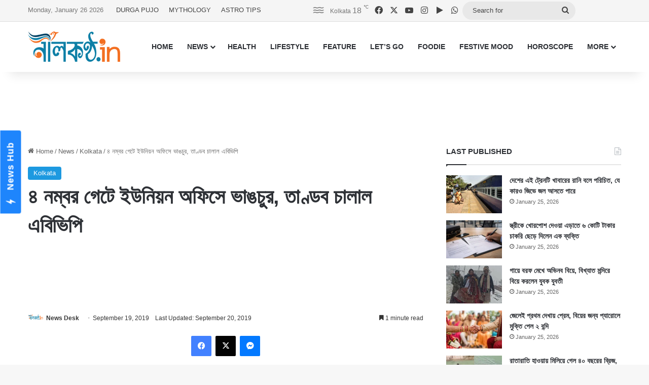

--- FILE ---
content_type: text/html; charset=UTF-8
request_url: https://www.nilkantho.in/jadavpur-university-7/
body_size: 24448
content:
<!DOCTYPE html>
<html lang="en" class="" data-skin="light">
<head>
	<meta charset="UTF-8" />
	<link rel="profile" href="https://gmpg.org/xfn/11" />
	
<meta http-equiv='x-dns-prefetch-control' content='on'>
<link rel='dns-prefetch' href='//cdnjs.cloudflare.com' />
<link rel='dns-prefetch' href='//ajax.googleapis.com' />
<link rel='dns-prefetch' href='//fonts.googleapis.com' />
<link rel='dns-prefetch' href='//fonts.gstatic.com' />
<link rel='dns-prefetch' href='//s.gravatar.com' />
<link rel='dns-prefetch' href='//www.google-analytics.com' />
<meta name='robots' content='index, follow, max-image-preview:large, max-snippet:-1, max-video-preview:-1' />

	<!-- This site is optimized with the Yoast SEO Premium plugin v26.8 (Yoast SEO v26.8) - https://yoast.com/product/yoast-seo-premium-wordpress/ -->
	<title>৪ নম্বর গেটে ইউনিয়ন অফিসে ভাঙচুর, তাণ্ডব চালাল এবিভিপি</title>
	<meta name="description" content="রাজ্যের অন্যতম শিক্ষা প্রতিষ্ঠানে চরম অরাজকতার ছবি উঠে এল। একদিকে একজন কেন্দ্রীয় মন্ত্রী ছাত্রছাত্রীদের হাতে হেনস্থা, নিগ্রহের শিকার হলেন।" />
	<link rel="canonical" href="https://www.nilkantho.in/jadavpur-university-7/" />
	<meta property="og:locale" content="en_US" />
	<meta property="og:type" content="article" />
	<meta property="og:title" content="৪ নম্বর গেটে ইউনিয়ন অফিসে ভাঙচুর, তাণ্ডব চালাল এবিভিপি" />
	<meta property="og:description" content="রাজ্যের অন্যতম শিক্ষা প্রতিষ্ঠানে চরম অরাজকতার ছবি উঠে এল। একদিকে একজন কেন্দ্রীয় মন্ত্রী ছাত্রছাত্রীদের হাতে হেনস্থা, নিগ্রহের শিকার হলেন।" />
	<meta property="og:url" content="https://www.nilkantho.in/jadavpur-university-7/" />
	<meta property="og:site_name" content="nilkantho.in" />
	<meta property="article:publisher" content="https://www.facebook.com/nilkantho.in/" />
	<meta property="article:published_time" content="2019-09-19T14:26:22+00:00" />
	<meta property="article:modified_time" content="2019-09-20T12:58:09+00:00" />
	<meta property="og:image" content="https://www.nilkantho.in/wp-content/uploads/2019/09/jadavpur-university.jpg" />
	<meta property="og:image:width" content="660" />
	<meta property="og:image:height" content="330" />
	<meta property="og:image:type" content="image/jpeg" />
	<meta name="author" content="News Desk" />
	<meta name="twitter:card" content="summary_large_image" />
	<meta name="twitter:creator" content="@nilkanthodotin" />
	<meta name="twitter:site" content="@nilkanthodotin" />
	<!-- / Yoast SEO Premium plugin. -->


<link rel='dns-prefetch' href='//stats.wp.com' />
<link rel="alternate" type="application/rss+xml" title="nilkantho.in &raquo; Feed" href="https://www.nilkantho.in/feed/" />
<link rel="alternate" type="application/rss+xml" title="nilkantho.in &raquo; Comments Feed" href="https://www.nilkantho.in/comments/feed/" />
<link rel="alternate" type="application/rss+xml" title="nilkantho.in &raquo; ৪ নম্বর গেটে ইউনিয়ন অফিসে ভাঙচুর, তাণ্ডব চালাল এবিভিপি Comments Feed" href="https://www.nilkantho.in/jadavpur-university-7/feed/" />

		<style type="text/css">
			:root{				
			--tie-preset-gradient-1: linear-gradient(135deg, rgba(6, 147, 227, 1) 0%, rgb(155, 81, 224) 100%);
			--tie-preset-gradient-2: linear-gradient(135deg, rgb(122, 220, 180) 0%, rgb(0, 208, 130) 100%);
			--tie-preset-gradient-3: linear-gradient(135deg, rgba(252, 185, 0, 1) 0%, rgba(255, 105, 0, 1) 100%);
			--tie-preset-gradient-4: linear-gradient(135deg, rgba(255, 105, 0, 1) 0%, rgb(207, 46, 46) 100%);
			--tie-preset-gradient-5: linear-gradient(135deg, rgb(238, 238, 238) 0%, rgb(169, 184, 195) 100%);
			--tie-preset-gradient-6: linear-gradient(135deg, rgb(74, 234, 220) 0%, rgb(151, 120, 209) 20%, rgb(207, 42, 186) 40%, rgb(238, 44, 130) 60%, rgb(251, 105, 98) 80%, rgb(254, 248, 76) 100%);
			--tie-preset-gradient-7: linear-gradient(135deg, rgb(255, 206, 236) 0%, rgb(152, 150, 240) 100%);
			--tie-preset-gradient-8: linear-gradient(135deg, rgb(254, 205, 165) 0%, rgb(254, 45, 45) 50%, rgb(107, 0, 62) 100%);
			--tie-preset-gradient-9: linear-gradient(135deg, rgb(255, 203, 112) 0%, rgb(199, 81, 192) 50%, rgb(65, 88, 208) 100%);
			--tie-preset-gradient-10: linear-gradient(135deg, rgb(255, 245, 203) 0%, rgb(182, 227, 212) 50%, rgb(51, 167, 181) 100%);
			--tie-preset-gradient-11: linear-gradient(135deg, rgb(202, 248, 128) 0%, rgb(113, 206, 126) 100%);
			--tie-preset-gradient-12: linear-gradient(135deg, rgb(2, 3, 129) 0%, rgb(40, 116, 252) 100%);
			--tie-preset-gradient-13: linear-gradient(135deg, #4D34FA, #ad34fa);
			--tie-preset-gradient-14: linear-gradient(135deg, #0057FF, #31B5FF);
			--tie-preset-gradient-15: linear-gradient(135deg, #FF007A, #FF81BD);
			--tie-preset-gradient-16: linear-gradient(135deg, #14111E, #4B4462);
			--tie-preset-gradient-17: linear-gradient(135deg, #F32758, #FFC581);

			
					--main-nav-background: #FFFFFF;
					--main-nav-secondry-background: rgba(0,0,0,0.03);
					--main-nav-primary-color: #0088ff;
					--main-nav-contrast-primary-color: #FFFFFF;
					--main-nav-text-color: #2c2f34;
					--main-nav-secondry-text-color: rgba(0,0,0,0.5);
					--main-nav-main-border-color: rgba(0,0,0,0.1);
					--main-nav-secondry-border-color: rgba(0,0,0,0.08);
				
			}
		</style>
	<link rel="alternate" title="oEmbed (JSON)" type="application/json+oembed" href="https://www.nilkantho.in/wp-json/oembed/1.0/embed?url=https%3A%2F%2Fwww.nilkantho.in%2Fjadavpur-university-7%2F" />
<link rel="alternate" title="oEmbed (XML)" type="text/xml+oembed" href="https://www.nilkantho.in/wp-json/oembed/1.0/embed?url=https%3A%2F%2Fwww.nilkantho.in%2Fjadavpur-university-7%2F&#038;format=xml" />
<meta name="viewport" content="width=device-width, initial-scale=1.0" /><style id='wp-img-auto-sizes-contain-inline-css' type='text/css'>
img:is([sizes=auto i],[sizes^="auto," i]){contain-intrinsic-size:3000px 1500px}
/*# sourceURL=wp-img-auto-sizes-contain-inline-css */
</style>
<style id='wp-emoji-styles-inline-css' type='text/css'>

	img.wp-smiley, img.emoji {
		display: inline !important;
		border: none !important;
		box-shadow: none !important;
		height: 1em !important;
		width: 1em !important;
		margin: 0 0.07em !important;
		vertical-align: -0.1em !important;
		background: none !important;
		padding: 0 !important;
	}
/*# sourceURL=wp-emoji-styles-inline-css */
</style>
<link rel='stylesheet' id='tie-css-base-css' href='https://www.nilkantho.in/wp-content/themes/jannah/assets/css/base.min.css?ver=7.6.4' type='text/css' media='all' />
<link rel='stylesheet' id='tie-css-styles-css' href='https://www.nilkantho.in/wp-content/themes/jannah/assets/css/style.min.css?ver=7.6.4' type='text/css' media='all' />
<link rel='stylesheet' id='tie-css-widgets-css' href='https://www.nilkantho.in/wp-content/themes/jannah/assets/css/widgets.min.css?ver=7.6.4' type='text/css' media='all' />
<link rel='stylesheet' id='tie-css-helpers-css' href='https://www.nilkantho.in/wp-content/themes/jannah/assets/css/helpers.min.css?ver=7.6.4' type='text/css' media='all' />
<link rel='stylesheet' id='tie-fontawesome5-css' href='https://www.nilkantho.in/wp-content/themes/jannah/assets/css/fontawesome.css?ver=7.6.4' type='text/css' media='all' />
<link rel='stylesheet' id='tie-css-shortcodes-css' href='https://www.nilkantho.in/wp-content/themes/jannah/assets/css/plugins/shortcodes.min.css?ver=7.6.4' type='text/css' media='all' />
<link rel='stylesheet' id='tie-css-single-css' href='https://www.nilkantho.in/wp-content/themes/jannah/assets/css/single.min.css?ver=7.6.4' type='text/css' media='all' />
<link rel='stylesheet' id='tie-css-print-css' href='https://www.nilkantho.in/wp-content/themes/jannah/assets/css/print.css?ver=7.6.4' type='text/css' media='print' />
<style id='tie-css-print-inline-css' type='text/css'>
#the-post .entry-content,#the-post .entry-content p{font-size: 20px;}:root:root{--brand-color: #1b98e0;--dark-brand-color: #0066ae;--bright-color: #FFFFFF;--base-color: #2c2f34;}#reading-position-indicator{box-shadow: 0 0 10px rgba( 27,152,224,0.7);}:root:root{--brand-color: #1b98e0;--dark-brand-color: #0066ae;--bright-color: #FFFFFF;--base-color: #2c2f34;}#reading-position-indicator{box-shadow: 0 0 10px rgba( 27,152,224,0.7);}#top-nav,#top-nav .sub-menu,#top-nav .comp-sub-menu,#top-nav .ticker-content,#top-nav .ticker-swipe,.top-nav-boxed #top-nav .topbar-wrapper,.top-nav-dark .top-menu ul,#autocomplete-suggestions.search-in-top-nav{background-color : #f5f5f5;}#top-nav *,#autocomplete-suggestions.search-in-top-nav{border-color: rgba( #000000,0.08);}#top-nav .icon-basecloud-bg:after{color: #f5f5f5;}#top-nav a:not(:hover),#top-nav input,#top-nav #search-submit,#top-nav .fa-spinner,#top-nav .dropdown-social-icons li a span,#top-nav .components > li .social-link:not(:hover) span,#autocomplete-suggestions.search-in-top-nav a{color: #444444;}#top-nav input::-moz-placeholder{color: #444444;}#top-nav input:-moz-placeholder{color: #444444;}#top-nav input:-ms-input-placeholder{color: #444444;}#top-nav input::-webkit-input-placeholder{color: #444444;}#top-nav,.search-in-top-nav{--tie-buttons-color: #1b98e0;--tie-buttons-border-color: #1b98e0;--tie-buttons-text: #FFFFFF;--tie-buttons-hover-color: #007ac2;}#top-nav a:hover,#top-nav .menu li:hover > a,#top-nav .menu > .tie-current-menu > a,#top-nav .components > li:hover > a,#top-nav .components #search-submit:hover,#autocomplete-suggestions.search-in-top-nav .post-title a:hover{color: #1b98e0;}#top-nav,#top-nav .comp-sub-menu,#top-nav .tie-weather-widget{color: #777777;}#autocomplete-suggestions.search-in-top-nav .post-meta,#autocomplete-suggestions.search-in-top-nav .post-meta a:not(:hover){color: rgba( 119,119,119,0.7 );}#top-nav .weather-icon .icon-cloud,#top-nav .weather-icon .icon-basecloud-bg,#top-nav .weather-icon .icon-cloud-behind{color: #777777 !important;}#footer{background-color: #444444;}#site-info{background-color: #ffffff;}#footer .posts-list-counter .posts-list-items li.widget-post-list:before{border-color: #444444;}#footer .timeline-widget a .date:before{border-color: rgba(68,68,68,0.8);}#footer .footer-boxed-widget-area,#footer textarea,#footer input:not([type=submit]),#footer select,#footer code,#footer kbd,#footer pre,#footer samp,#footer .show-more-button,#footer .slider-links .tie-slider-nav span,#footer #wp-calendar,#footer #wp-calendar tbody td,#footer #wp-calendar thead th,#footer .widget.buddypress .item-options a{border-color: rgba(255,255,255,0.1);}#footer .social-statistics-widget .white-bg li.social-icons-item a,#footer .widget_tag_cloud .tagcloud a,#footer .latest-tweets-widget .slider-links .tie-slider-nav span,#footer .widget_layered_nav_filters a{border-color: rgba(255,255,255,0.1);}#footer .social-statistics-widget .white-bg li:before{background: rgba(255,255,255,0.1);}.site-footer #wp-calendar tbody td{background: rgba(255,255,255,0.02);}#footer .white-bg .social-icons-item a span.followers span,#footer .circle-three-cols .social-icons-item a .followers-num,#footer .circle-three-cols .social-icons-item a .followers-name{color: rgba(255,255,255,0.8);}#footer .timeline-widget ul:before,#footer .timeline-widget a:not(:hover) .date:before{background-color: #262626;}#footer .widget-title,#footer .widget-title a:not(:hover){color: #dddddd;}#footer,#footer textarea,#footer input:not([type='submit']),#footer select,#footer #wp-calendar tbody,#footer .tie-slider-nav li span:not(:hover),#footer .widget_categories li a:before,#footer .widget_product_categories li a:before,#footer .widget_layered_nav li a:before,#footer .widget_archive li a:before,#footer .widget_nav_menu li a:before,#footer .widget_meta li a:before,#footer .widget_pages li a:before,#footer .widget_recent_entries li a:before,#footer .widget_display_forums li a:before,#footer .widget_display_views li a:before,#footer .widget_rss li a:before,#footer .widget_display_stats dt:before,#footer .subscribe-widget-content h3,#footer .about-author .social-icons a:not(:hover) span{color: #aaaaaa;}#footer post-widget-body .meta-item,#footer .post-meta,#footer .stream-title,#footer.dark-skin .timeline-widget .date,#footer .wp-caption .wp-caption-text,#footer .rss-date{color: rgba(170,170,170,0.7);}#footer input::-moz-placeholder{color: #aaaaaa;}#footer input:-moz-placeholder{color: #aaaaaa;}#footer input:-ms-input-placeholder{color: #aaaaaa;}#footer input::-webkit-input-placeholder{color: #aaaaaa;}#site-info,#site-info ul.social-icons li a:not(:hover) span{color: #999999;}#footer .site-info a:not(:hover){color: #666666;}
/*# sourceURL=tie-css-print-inline-css */
</style>
<script type="text/javascript" src="https://www.nilkantho.in/wp-includes/js/jquery/jquery.min.js?ver=3.7.1" id="jquery-core-js"></script>
<script type="text/javascript" src="https://www.nilkantho.in/wp-includes/js/jquery/jquery-migrate.min.js?ver=3.4.1" id="jquery-migrate-js"></script>
<link rel="https://api.w.org/" href="https://www.nilkantho.in/wp-json/" /><link rel="alternate" title="JSON" type="application/json" href="https://www.nilkantho.in/wp-json/wp/v2/posts/84294" /><link rel="EditURI" type="application/rsd+xml" title="RSD" href="https://www.nilkantho.in/xmlrpc.php?rsd" />
<meta name="generator" content="WordPress 6.9" />
<link rel='shortlink' href='https://wp.me/p2Hu1q-lVA' />
	<style>img#wpstats{display:none}</style>
		<meta http-equiv="X-UA-Compatible" content="IE=edge"><!-- Begin comScore Tag -->
<script>
  var _comscore = _comscore || [];
  _comscore.push({ c1: "2", c2: "26684424" ,  options: { enableFirstPartyCookie: "false" } });
  (function() {
    var s = document.createElement("script"), el = document.getElementsByTagName("script")[0]; s.async = true;
    s.src = "https://sb.scorecardresearch.com/cs/26684424/beacon.js";
    el.parentNode.insertBefore(s, el);
  })();
</script>
<noscript>
  <img src="https://sb.scorecardresearch.com/p?c1=2&amp;c2=26684424&amp;cv=3.9.1&amp;cj=1">
</noscript>
<!-- End comScore Tag -->

<!-- AdSense code start -->
<script async src="https://pagead2.googlesyndication.com/pagead/js/adsbygoogle.js?client=ca-pub-7642532913222216"
     crossorigin="anonymous"></script>
<!-- AdSense code end -->

<!-- Meta Pixel Code -->
<script>
  !function(f,b,e,v,n,t,s)
  {if(f.fbq)return;n=f.fbq=function(){n.callMethod?
  n.callMethod.apply(n,arguments):n.queue.push(arguments)};
  if(!f._fbq)f._fbq=n;n.push=n;n.loaded=!0;n.version='2.0';
  n.queue=[];t=b.createElement(e);t.async=!0;
  t.src=v;s=b.getElementsByTagName(e)[0];
  s.parentNode.insertBefore(t,s)}(window, document,'script',
  'https://connect.facebook.net/en_US/fbevents.js');
  fbq('init', '1614114688913394');
  fbq('track', 'PageView');
</script>
<noscript><img height="1" width="1" style="display:none"
  src="https://www.facebook.com/tr?id=1614114688913394&ev=PageView&noscript=1"
/></noscript>
<!-- End Meta Pixel Code -->

<!-- Taboola BEN header code start -->
<script type="text/javascript">
  window._taboola = window._taboola || [];
  _taboola.push({article:'auto'});
  !function (e, f, u, i) {
    if (!document.getElementById(i)){
      e.async = 1;
      e.src = u;
      e.id = i;
      f.parentNode.insertBefore(e, f);
    }
  }(document.createElement('script'),
  document.getElementsByTagName('script')[0],
  '//cdn.taboola.com/libtrc/nilkanthoindia2022-nilkanthoindiabengali/loader.js',
  'tb_loader_script');
  if(window.performance && typeof window.performance.mark == 'function')
    {window.performance.mark('tbl_ic');}
</script>
<!-- Taboola BEN header code end -->

<!--iZooto Script Start-->
<script> window._izq = window._izq || []; window._izq.push(["init"]); </script>
<script src="https://cdn.izooto.com/scripts/bb4fbc927d9e2c0bbc5926eae9a11d7ccbfb0205.js"></script>
<!--iZooto Script End-->

<!-- Begin Google News Tag -->
<script async type="application/javascript"
        src="https://news.google.com/swg/js/v1/swg-basic.js"></script>
<script>
  (self.SWG_BASIC = self.SWG_BASIC || []).push( basicSubscriptions => {
    basicSubscriptions.init({
      type: "NewsArticle",
      isPartOfType: ["Product"],
      isPartOfProductId: "CAoiEFM9-W1zIVqPdq9MDk8P5HI:openaccess",
      clientOptions: { theme: "light", lang: "bn" },
    });
  });
</script>
<!-- End Google News Tag -->

<!-- Schema & Structured Data For WP v1.54.2 - -->
<script type="application/ld+json" class="saswp-schema-markup-output">
[{"@context":"https:\/\/schema.org\/","@graph":[{"@context":"https:\/\/schema.org\/","@type":"SiteNavigationElement","@id":"https:\/\/www.nilkantho.in\/#home","name":"HOME","url":"https:\/\/www.nilkantho.in"},{"@context":"https:\/\/schema.org\/","@type":"SiteNavigationElement","@id":"https:\/\/www.nilkantho.in\/#news","name":"NEWS","url":"https:\/\/www.nilkantho.in\/category\/news\/"},{"@context":"https:\/\/schema.org\/","@type":"SiteNavigationElement","@id":"https:\/\/www.nilkantho.in\/#kolkata","name":"KOLKATA","url":"https:\/\/www.nilkantho.in\/category\/news\/kolkata\/"},{"@context":"https:\/\/schema.org\/","@type":"SiteNavigationElement","@id":"https:\/\/www.nilkantho.in\/#state","name":"STATE","url":"https:\/\/www.nilkantho.in\/category\/news\/state\/"},{"@context":"https:\/\/schema.org\/","@type":"SiteNavigationElement","@id":"https:\/\/www.nilkantho.in\/#national","name":"NATIONAL","url":"https:\/\/www.nilkantho.in\/category\/news\/national\/"},{"@context":"https:\/\/schema.org\/","@type":"SiteNavigationElement","@id":"https:\/\/www.nilkantho.in\/#world","name":"WORLD","url":"https:\/\/www.nilkantho.in\/category\/news\/world\/"},{"@context":"https:\/\/schema.org\/","@type":"SiteNavigationElement","@id":"https:\/\/www.nilkantho.in\/#entertainment","name":"ENTERTAINMENT","url":"https:\/\/www.nilkantho.in\/category\/news\/entertainment\/"},{"@context":"https:\/\/schema.org\/","@type":"SiteNavigationElement","@id":"https:\/\/www.nilkantho.in\/#sports","name":"SPORTS","url":"https:\/\/www.nilkantho.in\/category\/news\/sports\/"},{"@context":"https:\/\/schema.org\/","@type":"SiteNavigationElement","@id":"https:\/\/www.nilkantho.in\/#business","name":"BUSINESS","url":"https:\/\/www.nilkantho.in\/category\/news\/business\/"},{"@context":"https:\/\/schema.org\/","@type":"SiteNavigationElement","@id":"https:\/\/www.nilkantho.in\/#scitech","name":"SCITECH","url":"https:\/\/www.nilkantho.in\/category\/news\/scitech\/"},{"@context":"https:\/\/schema.org\/","@type":"SiteNavigationElement","@id":"https:\/\/www.nilkantho.in\/#health","name":"HEALTH","url":"https:\/\/www.nilkantho.in\/category\/health\/"},{"@context":"https:\/\/schema.org\/","@type":"SiteNavigationElement","@id":"https:\/\/www.nilkantho.in\/#lifestyle","name":"LIFESTYLE","url":"https:\/\/www.nilkantho.in\/category\/lifestyle\/"},{"@context":"https:\/\/schema.org\/","@type":"SiteNavigationElement","@id":"https:\/\/www.nilkantho.in\/#feature","name":"FEATURE","url":"https:\/\/www.nilkantho.in\/category\/feature\/"},{"@context":"https:\/\/schema.org\/","@type":"SiteNavigationElement","@id":"https:\/\/www.nilkantho.in\/#lets-go","name":"LET\u2019S GO","url":"https:\/\/www.nilkantho.in\/category\/lets-go\/"},{"@context":"https:\/\/schema.org\/","@type":"SiteNavigationElement","@id":"https:\/\/www.nilkantho.in\/#foodie","name":"FOODIE","url":"https:\/\/www.nilkantho.in\/category\/foodie\/"},{"@context":"https:\/\/schema.org\/","@type":"SiteNavigationElement","@id":"https:\/\/www.nilkantho.in\/#festive-mood","name":"FESTIVE MOOD","url":"https:\/\/www.nilkantho.in\/category\/festive-mood\/"},{"@context":"https:\/\/schema.org\/","@type":"SiteNavigationElement","@id":"https:\/\/www.nilkantho.in\/#horoscope","name":"HOROSCOPE","url":"https:\/\/www.nilkantho.in\/category\/horoscope\/"},{"@context":"https:\/\/schema.org\/","@type":"SiteNavigationElement","@id":"https:\/\/www.nilkantho.in\/#celeb-talk","name":"CELEB TALK","url":"https:\/\/www.nilkantho.in\/category\/celeb-talk\/"},{"@context":"https:\/\/schema.org\/","@type":"SiteNavigationElement","@id":"https:\/\/www.nilkantho.in\/#freeze-frame","name":"FREEZE FRAME","url":"https:\/\/www.nilkantho.in\/category\/freeze-frame\/"},{"@context":"https:\/\/schema.org\/","@type":"SiteNavigationElement","@id":"https:\/\/www.nilkantho.in\/#blog","name":"BLOG","url":"https:\/\/www.nilkantho.in\/category\/blog\/"},{"@context":"https:\/\/schema.org\/","@type":"SiteNavigationElement","@id":"https:\/\/www.nilkantho.in\/#mixed-bag","name":"MIXED BAG","url":"https:\/\/www.nilkantho.in\/category\/mixed-bag\/"}]},

{"@context":"https:\/\/schema.org\/","@type":"BreadcrumbList","@id":"https:\/\/www.nilkantho.in\/jadavpur-university-7\/#breadcrumb","itemListElement":[{"@type":"ListItem","position":1,"item":{"@id":"https:\/\/www.nilkantho.in","name":"nilkantho.in"}},{"@type":"ListItem","position":2,"item":{"@id":"https:\/\/www.nilkantho.in\/category\/news\/kolkata\/","name":"Kolkata"}},{"@type":"ListItem","position":3,"item":{"@id":"https:\/\/www.nilkantho.in\/jadavpur-university-7\/","name":"\u09ea \u09a8\u09ae\u09cd\u09ac\u09b0 \u0997\u09c7\u099f\u09c7 \u0987\u0989\u09a8\u09bf\u09df\u09a8 \u0985\u09ab\u09bf\u09b8\u09c7 \u09ad\u09be\u0999\u099a\u09c1\u09b0, \u09a4\u09be\u09a3\u09cd\u09a1\u09ac \u099a\u09be\u09b2\u09be\u09b2 \u098f\u09ac\u09bf\u09ad\u09bf\u09aa\u09bf"}}]},

{"@context":"https:\/\/schema.org\/","@type":"NewsArticle","@id":"https:\/\/www.nilkantho.in\/jadavpur-university-7\/#newsarticle","url":"https:\/\/www.nilkantho.in\/jadavpur-university-7\/","headline":"\u09ea \u09a8\u09ae\u09cd\u09ac\u09b0 \u0997\u09c7\u099f\u09c7 \u0987\u0989\u09a8\u09bf\u09df\u09a8 \u0985\u09ab\u09bf\u09b8\u09c7 \u09ad\u09be\u0999\u099a\u09c1\u09b0, \u09a4\u09be\u09a3\u09cd\u09a1\u09ac \u099a\u09be\u09b2\u09be\u09b2 \u098f\u09ac\u09bf\u09ad\u09bf\u09aa\u09bf","mainEntityOfPage":"https:\/\/www.nilkantho.in\/jadavpur-university-7\/","datePublished":"2019-09-19T19:56:22+05:30","dateModified":"2019-09-20T18:28:09+05:30","description":"\u09b0\u09be\u099c\u09cd\u09af\u09c7\u09b0 \u0985\u09a8\u09cd\u09af\u09a4\u09ae \u09b6\u09bf\u0995\u09cd\u09b7\u09be \u09aa\u09cd\u09b0\u09a4\u09bf\u09b7\u09cd\u09a0\u09be\u09a8\u09c7 \u099a\u09b0\u09ae \u0985\u09b0\u09be\u099c\u0995\u09a4\u09be\u09b0 \u099b\u09ac\u09bf \u0989\u09a0\u09c7 \u098f\u09b2\u0964 \u098f\u0995\u09a6\u09bf\u0995\u09c7 \u098f\u0995\u099c\u09a8 \u0995\u09c7\u09a8\u09cd\u09a6\u09cd\u09b0\u09c0\u09df \u09ae\u09a8\u09cd\u09a4\u09cd\u09b0\u09c0 \u099b\u09be\u09a4\u09cd\u09b0\u099b\u09be\u09a4\u09cd\u09b0\u09c0\u09a6\u09c7\u09b0 \u09b9\u09be\u09a4\u09c7 \u09b9\u09c7\u09a8\u09b8\u09cd\u09a5\u09be, \u09a8\u09bf\u0997\u09cd\u09b0\u09b9\u09c7\u09b0 \u09b6\u09bf\u0995\u09be\u09b0 \u09b9\u09b2\u09c7\u09a8\u0964","articleSection":"Kolkata","articleBody":"\u09b0\u09be\u099c\u09cd\u09af\u09c7\u09b0 \u0985\u09a8\u09cd\u09af\u09a4\u09ae \u09b6\u09bf\u0995\u09cd\u09b7\u09be \u09aa\u09cd\u09b0\u09a4\u09bf\u09b7\u09cd\u09a0\u09be\u09a8\u09c7 \u099a\u09b0\u09ae \u0985\u09b0\u09be\u099c\u0995\u09a4\u09be\u09b0 \u099b\u09ac\u09bf \u0989\u09a0\u09c7 \u098f\u09b2\u0964 \u098f\u0995\u09a6\u09bf\u0995\u09c7 \u098f\u0995\u099c\u09a8 \u0995\u09c7\u09a8\u09cd\u09a6\u09cd\u09b0\u09c0\u09df \u09ae\u09a8\u09cd\u09a4\u09cd\u09b0\u09c0 \u099b\u09be\u09a4\u09cd\u09b0\u099b\u09be\u09a4\u09cd\u09b0\u09c0\u09a6\u09c7\u09b0 \u09b9\u09be\u09a4\u09c7 \u09b9\u09c7\u09a8\u09b8\u09cd\u09a5\u09be, \u09a8\u09bf\u0997\u09cd\u09b0\u09b9\u09c7\u09b0 \u09b6\u09bf\u0995\u09be\u09b0 \u09b9\u09b2\u09c7\u09a8\u0964 \u09a4\u09be\u0981\u0995\u09c7 \u0989\u09a6\u09cd\u09a7\u09be\u09b0 \u0995\u09b0\u09a4\u09c7 \u099b\u09c1\u099f\u09c7 \u0986\u09b8\u09a4\u09c7 \u09b9\u09df \u09b0\u09be\u099c\u09cd\u09af\u09aa\u09be\u09b2\u0995\u09c7\u0964 \u0985\u09a8\u09cd\u09af\u09a6\u09bf\u0995\u09c7 \u098f\u09ac\u09bf\u09ad\u09bf\u09aa\u09bf \u09b8\u09a8\u09cd\u09a7\u09c7 \u09a5\u09c7\u0995\u09c7 \u09ac\u09bf\u09b6\u09cd\u09ac\u09ac\u09bf\u09a6\u09cd\u09af\u09be\u09b2\u09df\u09c7\u09b0 \u09ea \u09a8\u09ae\u09cd\u09ac\u09b0 \u0997\u09c7\u099f\u09c7\u09b0 \u09b8\u09be\u09ae\u09a8\u09c7 \u09aa\u09be\u09b2\u09cd\u099f\u09be \u09a4\u09be\u09a3\u09cd\u09a1\u09ac \u09b6\u09c1\u09b0\u09c1 \u0995\u09b0\u09c7\u0964 \u099b\u09bf\u09b2\u09c7\u09a8 \u09a6\u09c1\u09b0\u09cd\u0997\u09be \u09ac\u09be\u09b9\u09bf\u09a8\u09c0\u09b0 \u09b8\u09a6\u09b8\u09cd\u09af\u09b0\u09be\u0993\u0964 \u09aa\u09cd\u09b0\u09a5\u09ae\u09c7 \u09a4\u09be\u0981\u09b0\u09be \u09ea \u09a8\u09ae\u09cd\u09ac\u09b0 \u0997\u09c7\u099f\u09c7\u09b0 \u09b8\u09be\u09ae\u09a8\u09c7\u09b0 \u09b0\u09be\u09b8\u09cd\u09a4\u09be\u09df \u0986\u09a8\u09cd\u09a6\u09cb\u09b2\u09a8\u09c7 \u09b8\u09be\u09ae\u09bf\u09b2 \u09b9\u09a8\u0964 \u09a4\u09be\u09b0\u09aa\u09b0 \u09a4\u09be\u0981\u09b0\u09be \u09a2\u09c1\u0995\u09c7 \u09aa\u09a1\u09bc\u09c7\u09a8 \u0995\u09cd\u09af\u09be\u09ae\u09cd\u09aa\u09be\u09b8\u09c7\u0964  \u09ea \u09a8\u09ae\u09cd\u09ac\u09b0 \u0997\u09c7\u099f\u09c7\u09b0 \u09ae\u09c1\u0996\u09c7\u0987 \u0987\u0989\u09a8\u09bf\u09df\u09a8 \u09b0\u09c1\u09ae\u0964 \u09b8\u09c7\u0987 \u0987\u0989\u09a8\u09bf\u09df\u09a8 \u09b0\u09c1\u09ae\u09c7 \u09ad\u09be\u0999\u099a\u09c1\u09b0 \u09b6\u09c1\u09b0\u09c1 \u0995\u09b0\u09c7\u09a8 \u098f\u09ac\u09bf\u09ad\u09bf\u09aa\u09bf \u09b8\u09a6\u09b8\u09cd\u09af\u09b0\u09be\u0964 \u098f\u0995\u09c7\u09b0 \u09aa\u09b0 \u098f\u0995 \u099f\u09c7\u09a8\u09c7 \u09ac\u09be\u09b0 \u0995\u09b0\u09c7 \u0986\u09a8\u09be \u09b9\u09df \u0995\u09ae\u09cd\u09aa\u09bf\u0989\u099f\u09be\u09b0 \u09a5\u09c7\u0995\u09c7 \u09b8\u09be\u0987\u0995\u09c7\u09b2, \u0995\u09cd\u09af\u09be\u09b0\u09be\u09ae \u09ac\u09cb\u09b0\u09cd\u09a1, \u099a\u09c7\u09df\u09be\u09b0, \u099f\u09c7\u09ac\u09bf\u09b2\u0964 \u09ad\u09c7\u0999\u09c7 \u09a4\u099b\u09a8\u099b \u0995\u09b0\u09be \u09b9\u09df\u0964 \u0987\u0989\u09a8\u09bf\u09df\u09a8\u09c7\u09b0 \u09ac\u09a1\u09bc \u09ac\u09a1\u09bc \u09ab\u09c7\u09b8\u09cd\u099f\u09c1\u09a8 \u09ac\u09be\u0987\u09b0\u09c7 \u09ac\u09be\u09b0 \u0995\u09b0\u09c7 \u098f\u09a8\u09c7 \u09b0\u09be\u09b8\u09cd\u09a4\u09be\u09df \u0986\u0997\u09c1\u09a8 \u09a7\u09b0\u09bf\u09df\u09c7 \u09a6\u09c7\u0993\u09df\u09be \u09b9\u09df\u0964 \u09b0\u09be\u09b8\u09cd\u09a4\u09be\u09df \u09a6\u09be\u0989\u09a6\u09be\u0989 \u0995\u09b0\u09c7 \u099c\u09cd\u09ac\u09b2\u09a4\u09c7 \u09a5\u09be\u0995\u09c7 \u09b8\u09c7\u09b8\u09ac \u09ab\u09c7\u09b8\u09cd\u099f\u09c1\u09a8\u0964  \u09ea \u09a8\u09ae\u09cd\u09ac\u09b0 \u0997\u09c7\u099f \u09ab\u09be\u0981\u0995\u09be \u0995\u09b0\u09c7 \u09ac\u09be\u09ac\u09c1\u09b2 \u09b8\u09c1\u09aa\u09cd\u09b0\u09bf\u09df \u0993 \u09b0\u09be\u099c\u09cd\u09af\u09aa\u09be\u09b2\u09c7\u09b0 \u099c\u09a8\u09cd\u09af \u09aa\u09a5 \u09aa\u09cd\u09b0\u09b6\u09b8\u09cd\u09a4 \u0995\u09b0\u09a4\u09c7\u0987 \u09a8\u09be\u0995\u09bf \u098f\u09ae\u09a8 \u09a4\u09be\u09a3\u09cd\u09a1\u09ac \u09ac\u09b2\u09c7 \u09a6\u09be\u09ac\u09bf \u0995\u09b0\u09c7\u09a8 \u098f\u0996\u09be\u09a8\u09c7 \u0989\u09aa\u09b8\u09cd\u09a5\u09bf\u09a4 \u09a4\u09be\u09a3\u09cd\u09a1\u09ac\u0995\u09be\u09b0\u09c0\u09b0\u09be\u0964 \u09a4\u09be\u0981\u09b0\u09be \u0987\u0989\u09a8\u09bf\u09df\u09a8 \u09b0\u09c1\u09ae\u09c7 \u09af\u09c7\u09ad\u09be\u09ac\u09c7 \u09ad\u09be\u0999\u099a\u09c1\u09b0 \u099a\u09be\u09b2\u09be\u09a8 \u09a4\u09be\u09a4\u09c7 \u09b0\u09c1\u09ae\u09c7\u09b0 \u0995\u09bf\u099b\u09c1 \u0985\u09ac\u09b6\u09bf\u09b7\u09cd\u099f \u099b\u09bf\u09b2\u09a8\u09be\u0964 \u099b\u09be\u09a4\u09cd\u09b0 \u09b8\u0982\u09b8\u09a6\u09c7\u09b0 \u09a6\u09be\u09df\u09bf\u09a4\u09cd\u09ac\u09c7 \u09a5\u09be\u0995\u09be \u098f\u09b8\u098f\u09ab\u0986\u0987\u09df\u09c7\u09b0 \u09b8\u09c7\u0987 \u0987\u0989\u09a8\u09bf\u09df\u09a8 \u0985\u09ab\u09bf\u09b8 \u09a4\u099b\u09a8\u099b \u0995\u09b0\u09c7 \u09a6\u09c7\u0993\u09df\u09be\u09b2\u09c7 \u098f\u09ac\u09bf\u09ad\u09bf\u09aa\u09bf \u09b2\u09bf\u0996\u09c7 \u09a6\u09c7\u0993\u09df\u09be \u09b9\u09df\u0964 \u09aa\u09b0\u09c7 \u09a4\u09be\u0981\u09a6\u09c7\u09b0 \u09ac\u09be\u09b0 \u0995\u09b0\u09c7 \u09aa\u09c1\u09b2\u09bf\u09b6 \u0998\u09bf\u09b0\u09c7 \u09a8\u09c7\u09df \u0997\u09c7\u099f\u09c7\u09b0 \u09ae\u09c1\u0996\u0964 \u098f\u09ac\u09bf\u09ad\u09bf\u09aa\u09bf \u0995\u09b0\u09cd\u09ae\u09c0\u09b0\u09be \u098f\u09b0\u09aa\u09b0 \u09b0\u09be\u09b8\u09cd\u09a4\u09be\u09df \u09ad\u09bf\u09a1\u09bc \u0995\u09b0\u09c7 \u09a6\u09be\u0981\u09a1\u09bc\u09bf\u09df\u09c7 \u09a5\u09be\u0995\u09c7\u09a8\u0964 \u09b0\u09be\u09b8\u09cd\u09a4\u09be\u09df \u09af\u09be\u09a8 \u099a\u09b2\u09be\u099a\u09b2 \u09ac\u09a8\u09cd\u09a7 \u09b9\u09df\u09c7 \u09af\u09be\u09df\u0964","keywords":["Jadavpur University"," "],"name":"\u09ea \u09a8\u09ae\u09cd\u09ac\u09b0 \u0997\u09c7\u099f\u09c7 \u0987\u0989\u09a8\u09bf\u09df\u09a8 \u0985\u09ab\u09bf\u09b8\u09c7 \u09ad\u09be\u0999\u099a\u09c1\u09b0, \u09a4\u09be\u09a3\u09cd\u09a1\u09ac \u099a\u09be\u09b2\u09be\u09b2 \u098f\u09ac\u09bf\u09ad\u09bf\u09aa\u09bf","thumbnailUrl":"https:\/\/www.nilkantho.in\/wp-content\/uploads\/2019\/09\/jadavpur-university-160x160.jpg","wordCount":"180","timeRequired":"PT48S","mainEntity":{"@type":"WebPage","@id":"https:\/\/www.nilkantho.in\/jadavpur-university-7\/"},"author":{"@type":"Person","name":"News Desk","description":"\u09a8\u09c0\u09b2\u0995\u09a3\u09cd\u09a0\u09c7 \u09af\u09c7 \u0996\u09ac\u09b0 \u09aa\u09cd\u09b0\u09a4\u09bf\u09a6\u09bf\u09a8 \u09aa\u09b0\u09bf\u09ac\u09c7\u09b6\u09a8 \u0995\u09b0\u09be \u09b9\u099a\u09cd\u099b\u09c7 \u09a4\u09be \u098f\u0995\u099f\u09bf \u09b8\u09ae\u09cd\u09ae\u09bf\u09b2\u09bf\u09a4 \u0995\u09b0\u09cd\u09ae\u09af\u099c\u09cd\u099e\u0964 \u09aa\u09be\u09a0\u0995 \u09aa\u09be\u09a0\u09bf\u0995\u09be\u09b0 \u0995\u09be\u099b\u09c7 \u09b8\u09a0\u09bf\u0995 \u0993 \u09a4\u09a5\u09cd\u09af\u09aa\u09c2\u09b0\u09cd\u09a3 \u0996\u09ac\u09b0 \u09aa\u09cc\u0981\u099b\u09c7 \u09a6\u09c7\u0993\u09df\u09be\u09b0 \u09a6\u09be\u09df\u09ac\u09a6\u09cd\u09a7\u09a4\u09be \u09a5\u09c7\u0995\u09c7 \u09a8\u09c0\u09b2\u0995\u09a3\u09cd\u09a0\u09c7\u09b0 \u098f\u0995\u09be\u09a7\u09bf\u0995 \u09ac\u09bf\u09ad\u09be\u0997 \u09aa\u09cd\u09b0\u09a4\u09bf\u09a8\u09bf\u09df\u09a4 \u0995\u09be\u099c \u0995\u09b0\u09c7 \u099a\u09b2\u09c7\u099b\u09c7\u0964 \u09b8\u09be\u0982\u09ac\u09be\u09a6\u09bf\u0995\u09b0\u09be \u0996\u09ac\u09b0 \u09b8\u0982\u0997\u09cd\u09b0\u09b9 \u0995\u09b0\u099b\u09c7\u09a8\u0964 \u09b8\u09c7\u0987 \u0996\u09ac\u09b0 \u09a8\u09bf\u0989\u099c \u09a1\u09c7\u09b8\u09cd\u0995\u09c7 \u0995\u09b0\u09cd\u09ae\u09b0\u09a4\u09b0\u09be \u09ad\u09be\u09b7\u09be \u09a6\u09bf\u09df\u09c7 \u09b8\u09be\u099c\u09bf\u09df\u09c7 \u09a6\u09bf\u099a\u09cd\u099b\u09c7\u09a8\u0964 \u0996\u09ac\u09b0\u099f\u09bf\u0995\u09c7 \u09b8\u09c1\u09aa\u09be\u09a0\u09cd\u09af \u0995\u09b0\u09c7 \u09a4\u09c1\u09b2\u099b\u09c7\u09a8 \u09a4\u09be\u0981\u09b0\u09be\u0964 \u09b0\u09be\u09b8\u09cd\u09a4\u09be\u09df \u0998\u09c1\u09b0\u09c7 \u09b8\u09cd\u09aa\u099f \u09a5\u09c7\u0995\u09c7 \u099b\u09ac\u09bf \u09a4\u09c1\u09b2\u09c7 \u0986\u09a8\u099b\u09c7\u09a8 \u099a\u09bf\u09a4\u09cd\u09b0\u0997\u09cd\u09b0\u09be\u09b9\u0995\u09b0\u09be\u0964 \u09b8\u09c7\u0987 \u099b\u09ac\u09bf \u09aa\u09cd\u09b0\u09be\u09b8\u0999\u09cd\u0997\u09bf\u0995 \u0996\u09ac\u09b0\u09c7\u09b0 \u09b8\u0999\u09cd\u0997\u09c7 \u09ac\u09cd\u09af\u09ac\u09b9\u09be\u09b0 \u09b9\u099a\u09cd\u099b\u09c7\u0964 \u09af\u09be \u09a8\u09bf\u0996\u09c1\u0981\u09a4\u09ad\u09be\u09ac\u09c7 \u09aa\u09b0\u09bf\u09ac\u09c7\u09b6\u09bf\u09a4 \u09b9\u099a\u09cd\u099b\u09c7 \u09ab\u09cb\u099f\u09cb \u098f\u09a1\u09bf\u099f\u09bf\u0982 \u09ac\u09bf\u09ad\u09be\u0997\u09c7 \u0995\u09b0\u09cd\u09ae\u09b0\u09a4 \u09ab\u09cb\u099f\u09cb \u098f\u09a1\u09bf\u099f\u09b0\u09a6\u09c7\u09b0 \u09aa\u09b0\u09bf\u09b6\u09cd\u09b0\u09ae\u09c7\u09b0 \u09ae\u09a7\u09cd\u09af\u09c7 \u09a6\u09bf\u09df\u09c7\u0964 \u09a8\u09c0\u09b2\u0995\u09a3\u09cd\u09a0.in-\u098f\u09b0 \u0996\u09ac\u09b0, \u0986\u09b0\u09cd\u099f\u09bf\u0995\u09c7\u09b2 \u0993 \u099b\u09ac\u09bf \u09b8\u0982\u09b8\u09cd\u09a5\u09be\u09b0 \u09aa\u09cd\u09b0\u09a7\u09be\u09a8 \u09b8\u09ae\u09cd\u09aa\u09be\u09a6\u0995 \u0995\u09be\u09ae\u09be\u0996\u09cd\u09af\u09be\u09aa\u09cd\u09b0\u09b8\u09be\u09a6 \u09b2\u09be\u09b9\u09be\u09b0 \u09a6\u09cd\u09ac\u09be\u09b0\u09be \u09a8\u09bf\u0996\u09c1\u0981\u09a4 \u09ad\u09be\u09ac\u09c7 \u09af\u09be\u099a\u09be\u0987 \u0995\u09b0\u09ac\u09be\u09b0 \u09aa\u09b0\u0987 \u09aa\u09cd\u09b0\u0995\u09be\u09b6\u09bf\u09a4 \u09b9\u09df\u0964","url":"https:\/\/www.nilkantho.in\/author\/newsdesk\/","sameAs":["https:\/\/www.nilkantho.in"],"image":{"@type":"ImageObject","url":"https:\/\/secure.gravatar.com\/avatar\/d5bc910ea16386b26ed19aa4bc8685e4f85391c2857223ee451553164cf5348c?s=96&d=mm&r=g","height":96,"width":96}},"editor":{"@type":"Person","name":"News Desk","description":"\u09a8\u09c0\u09b2\u0995\u09a3\u09cd\u09a0\u09c7 \u09af\u09c7 \u0996\u09ac\u09b0 \u09aa\u09cd\u09b0\u09a4\u09bf\u09a6\u09bf\u09a8 \u09aa\u09b0\u09bf\u09ac\u09c7\u09b6\u09a8 \u0995\u09b0\u09be \u09b9\u099a\u09cd\u099b\u09c7 \u09a4\u09be \u098f\u0995\u099f\u09bf \u09b8\u09ae\u09cd\u09ae\u09bf\u09b2\u09bf\u09a4 \u0995\u09b0\u09cd\u09ae\u09af\u099c\u09cd\u099e\u0964 \u09aa\u09be\u09a0\u0995 \u09aa\u09be\u09a0\u09bf\u0995\u09be\u09b0 \u0995\u09be\u099b\u09c7 \u09b8\u09a0\u09bf\u0995 \u0993 \u09a4\u09a5\u09cd\u09af\u09aa\u09c2\u09b0\u09cd\u09a3 \u0996\u09ac\u09b0 \u09aa\u09cc\u0981\u099b\u09c7 \u09a6\u09c7\u0993\u09df\u09be\u09b0 \u09a6\u09be\u09df\u09ac\u09a6\u09cd\u09a7\u09a4\u09be \u09a5\u09c7\u0995\u09c7 \u09a8\u09c0\u09b2\u0995\u09a3\u09cd\u09a0\u09c7\u09b0 \u098f\u0995\u09be\u09a7\u09bf\u0995 \u09ac\u09bf\u09ad\u09be\u0997 \u09aa\u09cd\u09b0\u09a4\u09bf\u09a8\u09bf\u09df\u09a4 \u0995\u09be\u099c \u0995\u09b0\u09c7 \u099a\u09b2\u09c7\u099b\u09c7\u0964 \u09b8\u09be\u0982\u09ac\u09be\u09a6\u09bf\u0995\u09b0\u09be \u0996\u09ac\u09b0 \u09b8\u0982\u0997\u09cd\u09b0\u09b9 \u0995\u09b0\u099b\u09c7\u09a8\u0964 \u09b8\u09c7\u0987 \u0996\u09ac\u09b0 \u09a8\u09bf\u0989\u099c \u09a1\u09c7\u09b8\u09cd\u0995\u09c7 \u0995\u09b0\u09cd\u09ae\u09b0\u09a4\u09b0\u09be \u09ad\u09be\u09b7\u09be \u09a6\u09bf\u09df\u09c7 \u09b8\u09be\u099c\u09bf\u09df\u09c7 \u09a6\u09bf\u099a\u09cd\u099b\u09c7\u09a8\u0964 \u0996\u09ac\u09b0\u099f\u09bf\u0995\u09c7 \u09b8\u09c1\u09aa\u09be\u09a0\u09cd\u09af \u0995\u09b0\u09c7 \u09a4\u09c1\u09b2\u099b\u09c7\u09a8 \u09a4\u09be\u0981\u09b0\u09be\u0964 \u09b0\u09be\u09b8\u09cd\u09a4\u09be\u09df \u0998\u09c1\u09b0\u09c7 \u09b8\u09cd\u09aa\u099f \u09a5\u09c7\u0995\u09c7 \u099b\u09ac\u09bf \u09a4\u09c1\u09b2\u09c7 \u0986\u09a8\u099b\u09c7\u09a8 \u099a\u09bf\u09a4\u09cd\u09b0\u0997\u09cd\u09b0\u09be\u09b9\u0995\u09b0\u09be\u0964 \u09b8\u09c7\u0987 \u099b\u09ac\u09bf \u09aa\u09cd\u09b0\u09be\u09b8\u0999\u09cd\u0997\u09bf\u0995 \u0996\u09ac\u09b0\u09c7\u09b0 \u09b8\u0999\u09cd\u0997\u09c7 \u09ac\u09cd\u09af\u09ac\u09b9\u09be\u09b0 \u09b9\u099a\u09cd\u099b\u09c7\u0964 \u09af\u09be \u09a8\u09bf\u0996\u09c1\u0981\u09a4\u09ad\u09be\u09ac\u09c7 \u09aa\u09b0\u09bf\u09ac\u09c7\u09b6\u09bf\u09a4 \u09b9\u099a\u09cd\u099b\u09c7 \u09ab\u09cb\u099f\u09cb \u098f\u09a1\u09bf\u099f\u09bf\u0982 \u09ac\u09bf\u09ad\u09be\u0997\u09c7 \u0995\u09b0\u09cd\u09ae\u09b0\u09a4 \u09ab\u09cb\u099f\u09cb \u098f\u09a1\u09bf\u099f\u09b0\u09a6\u09c7\u09b0 \u09aa\u09b0\u09bf\u09b6\u09cd\u09b0\u09ae\u09c7\u09b0 \u09ae\u09a7\u09cd\u09af\u09c7 \u09a6\u09bf\u09df\u09c7\u0964 \u09a8\u09c0\u09b2\u0995\u09a3\u09cd\u09a0.in-\u098f\u09b0 \u0996\u09ac\u09b0, \u0986\u09b0\u09cd\u099f\u09bf\u0995\u09c7\u09b2 \u0993 \u099b\u09ac\u09bf \u09b8\u0982\u09b8\u09cd\u09a5\u09be\u09b0 \u09aa\u09cd\u09b0\u09a7\u09be\u09a8 \u09b8\u09ae\u09cd\u09aa\u09be\u09a6\u0995 \u0995\u09be\u09ae\u09be\u0996\u09cd\u09af\u09be\u09aa\u09cd\u09b0\u09b8\u09be\u09a6 \u09b2\u09be\u09b9\u09be\u09b0 \u09a6\u09cd\u09ac\u09be\u09b0\u09be \u09a8\u09bf\u0996\u09c1\u0981\u09a4 \u09ad\u09be\u09ac\u09c7 \u09af\u09be\u099a\u09be\u0987 \u0995\u09b0\u09ac\u09be\u09b0 \u09aa\u09b0\u0987 \u09aa\u09cd\u09b0\u0995\u09be\u09b6\u09bf\u09a4 \u09b9\u09df\u0964","url":"https:\/\/www.nilkantho.in\/author\/newsdesk\/","sameAs":["https:\/\/www.nilkantho.in"],"image":{"@type":"ImageObject","url":"https:\/\/secure.gravatar.com\/avatar\/d5bc910ea16386b26ed19aa4bc8685e4f85391c2857223ee451553164cf5348c?s=96&d=mm&r=g","height":96,"width":96}},"publisher":{"@type":"Organization","name":"nilkantho.in","url":"https:\/\/www.nilkantho.in","logo":{"@type":"ImageObject","url":"https:\/\/www.nilkantho.in\/wp-content\/uploads\/2019\/06\/nilkantho-amp.png","width":600,"height":60}},"image":[{"@type":"ImageObject","@id":"https:\/\/www.nilkantho.in\/jadavpur-university-7\/#primaryimage","url":"https:\/\/www.nilkantho.in\/wp-content\/uploads\/2019\/09\/jadavpur-university-1200x900.jpg","width":"1200","height":"900","caption":"Jadavpur University"},{"@type":"ImageObject","url":"https:\/\/www.nilkantho.in\/wp-content\/uploads\/2019\/09\/jadavpur-university-1200x720.jpg","width":"1200","height":"720","caption":"Jadavpur University"},{"@type":"ImageObject","url":"https:\/\/www.nilkantho.in\/wp-content\/uploads\/2019\/09\/jadavpur-university-1200x675.jpg","width":"1200","height":"675","caption":"Jadavpur University"},{"@type":"ImageObject","url":"https:\/\/www.nilkantho.in\/wp-content\/uploads\/2019\/09\/jadavpur-university-600x600.jpg","width":"600","height":"600","caption":"Jadavpur University"}]},

{"@context":"https:\/\/schema.org\/","@type":"NewsArticle","@id":"https:\/\/www.nilkantho.in\/jadavpur-university-7\/#newsarticle","url":"https:\/\/www.nilkantho.in\/jadavpur-university-7\/","headline":"\u09ea \u09a8\u09ae\u09cd\u09ac\u09b0 \u0997\u09c7\u099f\u09c7 \u0987\u0989\u09a8\u09bf\u09df\u09a8 \u0985\u09ab\u09bf\u09b8\u09c7 \u09ad\u09be\u0999\u099a\u09c1\u09b0, \u09a4\u09be\u09a3\u09cd\u09a1\u09ac \u099a\u09be\u09b2\u09be\u09b2 \u098f\u09ac\u09bf\u09ad\u09bf\u09aa\u09bf","mainEntityOfPage":"https:\/\/www.nilkantho.in\/jadavpur-university-7\/","datePublished":"2019-09-19T19:56:22+05:30","dateModified":"2019-09-20T18:28:09+05:30","description":"\u09b0\u09be\u099c\u09cd\u09af\u09c7\u09b0 \u0985\u09a8\u09cd\u09af\u09a4\u09ae \u09b6\u09bf\u0995\u09cd\u09b7\u09be \u09aa\u09cd\u09b0\u09a4\u09bf\u09b7\u09cd\u09a0\u09be\u09a8\u09c7 \u099a\u09b0\u09ae \u0985\u09b0\u09be\u099c\u0995\u09a4\u09be\u09b0 \u099b\u09ac\u09bf \u0989\u09a0\u09c7 \u098f\u09b2\u0964 \u098f\u0995\u09a6\u09bf\u0995\u09c7 \u098f\u0995\u099c\u09a8 \u0995\u09c7\u09a8\u09cd\u09a6\u09cd\u09b0\u09c0\u09df \u09ae\u09a8\u09cd\u09a4\u09cd\u09b0\u09c0 \u099b\u09be\u09a4\u09cd\u09b0\u099b\u09be\u09a4\u09cd\u09b0\u09c0\u09a6\u09c7\u09b0 \u09b9\u09be\u09a4\u09c7 \u09b9\u09c7\u09a8\u09b8\u09cd\u09a5\u09be, \u09a8\u09bf\u0997\u09cd\u09b0\u09b9\u09c7\u09b0 \u09b6\u09bf\u0995\u09be\u09b0 \u09b9\u09b2\u09c7\u09a8\u0964","articleSection":"Kolkata","articleBody":"\u09b0\u09be\u099c\u09cd\u09af\u09c7\u09b0 \u0985\u09a8\u09cd\u09af\u09a4\u09ae \u09b6\u09bf\u0995\u09cd\u09b7\u09be \u09aa\u09cd\u09b0\u09a4\u09bf\u09b7\u09cd\u09a0\u09be\u09a8\u09c7 \u099a\u09b0\u09ae \u0985\u09b0\u09be\u099c\u0995\u09a4\u09be\u09b0 \u099b\u09ac\u09bf \u0989\u09a0\u09c7 \u098f\u09b2\u0964 \u098f\u0995\u09a6\u09bf\u0995\u09c7 \u098f\u0995\u099c\u09a8 \u0995\u09c7\u09a8\u09cd\u09a6\u09cd\u09b0\u09c0\u09df \u09ae\u09a8\u09cd\u09a4\u09cd\u09b0\u09c0 \u099b\u09be\u09a4\u09cd\u09b0\u099b\u09be\u09a4\u09cd\u09b0\u09c0\u09a6\u09c7\u09b0 \u09b9\u09be\u09a4\u09c7 \u09b9\u09c7\u09a8\u09b8\u09cd\u09a5\u09be, \u09a8\u09bf\u0997\u09cd\u09b0\u09b9\u09c7\u09b0 \u09b6\u09bf\u0995\u09be\u09b0 \u09b9\u09b2\u09c7\u09a8\u0964 \u09a4\u09be\u0981\u0995\u09c7 \u0989\u09a6\u09cd\u09a7\u09be\u09b0 \u0995\u09b0\u09a4\u09c7 \u099b\u09c1\u099f\u09c7 \u0986\u09b8\u09a4\u09c7 \u09b9\u09df \u09b0\u09be\u099c\u09cd\u09af\u09aa\u09be\u09b2\u0995\u09c7\u0964 \u0985\u09a8\u09cd\u09af\u09a6\u09bf\u0995\u09c7 \u098f\u09ac\u09bf\u09ad\u09bf\u09aa\u09bf \u09b8\u09a8\u09cd\u09a7\u09c7 \u09a5\u09c7\u0995\u09c7 \u09ac\u09bf\u09b6\u09cd\u09ac\u09ac\u09bf\u09a6\u09cd\u09af\u09be\u09b2\u09df\u09c7\u09b0 \u09ea \u09a8\u09ae\u09cd\u09ac\u09b0 \u0997\u09c7\u099f\u09c7\u09b0 \u09b8\u09be\u09ae\u09a8\u09c7 \u09aa\u09be\u09b2\u09cd\u099f\u09be \u09a4\u09be\u09a3\u09cd\u09a1\u09ac \u09b6\u09c1\u09b0\u09c1 \u0995\u09b0\u09c7\u0964 \u099b\u09bf\u09b2\u09c7\u09a8 \u09a6\u09c1\u09b0\u09cd\u0997\u09be \u09ac\u09be\u09b9\u09bf\u09a8\u09c0\u09b0 \u09b8\u09a6\u09b8\u09cd\u09af\u09b0\u09be\u0993\u0964 \u09aa\u09cd\u09b0\u09a5\u09ae\u09c7 \u09a4\u09be\u0981\u09b0\u09be \u09ea \u09a8\u09ae\u09cd\u09ac\u09b0 \u0997\u09c7\u099f\u09c7\u09b0 \u09b8\u09be\u09ae\u09a8\u09c7\u09b0 \u09b0\u09be\u09b8\u09cd\u09a4\u09be\u09df \u0986\u09a8\u09cd\u09a6\u09cb\u09b2\u09a8\u09c7 \u09b8\u09be\u09ae\u09bf\u09b2 \u09b9\u09a8\u0964 \u09a4\u09be\u09b0\u09aa\u09b0 \u09a4\u09be\u0981\u09b0\u09be \u09a2\u09c1\u0995\u09c7 \u09aa\u09a1\u09bc\u09c7\u09a8 \u0995\u09cd\u09af\u09be\u09ae\u09cd\u09aa\u09be\u09b8\u09c7\u0964  \u09ea \u09a8\u09ae\u09cd\u09ac\u09b0 \u0997\u09c7\u099f\u09c7\u09b0 \u09ae\u09c1\u0996\u09c7\u0987 \u0987\u0989\u09a8\u09bf\u09df\u09a8 \u09b0\u09c1\u09ae\u0964 \u09b8\u09c7\u0987 \u0987\u0989\u09a8\u09bf\u09df\u09a8 \u09b0\u09c1\u09ae\u09c7 \u09ad\u09be\u0999\u099a\u09c1\u09b0 \u09b6\u09c1\u09b0\u09c1 \u0995\u09b0\u09c7\u09a8 \u098f\u09ac\u09bf\u09ad\u09bf\u09aa\u09bf \u09b8\u09a6\u09b8\u09cd\u09af\u09b0\u09be\u0964 \u098f\u0995\u09c7\u09b0 \u09aa\u09b0 \u098f\u0995 \u099f\u09c7\u09a8\u09c7 \u09ac\u09be\u09b0 \u0995\u09b0\u09c7 \u0986\u09a8\u09be \u09b9\u09df \u0995\u09ae\u09cd\u09aa\u09bf\u0989\u099f\u09be\u09b0 \u09a5\u09c7\u0995\u09c7 \u09b8\u09be\u0987\u0995\u09c7\u09b2, \u0995\u09cd\u09af\u09be\u09b0\u09be\u09ae \u09ac\u09cb\u09b0\u09cd\u09a1, \u099a\u09c7\u09df\u09be\u09b0, \u099f\u09c7\u09ac\u09bf\u09b2\u0964 \u09ad\u09c7\u0999\u09c7 \u09a4\u099b\u09a8\u099b \u0995\u09b0\u09be \u09b9\u09df\u0964 \u0987\u0989\u09a8\u09bf\u09df\u09a8\u09c7\u09b0 \u09ac\u09a1\u09bc \u09ac\u09a1\u09bc \u09ab\u09c7\u09b8\u09cd\u099f\u09c1\u09a8 \u09ac\u09be\u0987\u09b0\u09c7 \u09ac\u09be\u09b0 \u0995\u09b0\u09c7 \u098f\u09a8\u09c7 \u09b0\u09be\u09b8\u09cd\u09a4\u09be\u09df \u0986\u0997\u09c1\u09a8 \u09a7\u09b0\u09bf\u09df\u09c7 \u09a6\u09c7\u0993\u09df\u09be \u09b9\u09df\u0964 \u09b0\u09be\u09b8\u09cd\u09a4\u09be\u09df \u09a6\u09be\u0989\u09a6\u09be\u0989 \u0995\u09b0\u09c7 \u099c\u09cd\u09ac\u09b2\u09a4\u09c7 \u09a5\u09be\u0995\u09c7 \u09b8\u09c7\u09b8\u09ac \u09ab\u09c7\u09b8\u09cd\u099f\u09c1\u09a8\u0964  \u09ea \u09a8\u09ae\u09cd\u09ac\u09b0 \u0997\u09c7\u099f \u09ab\u09be\u0981\u0995\u09be \u0995\u09b0\u09c7 \u09ac\u09be\u09ac\u09c1\u09b2 \u09b8\u09c1\u09aa\u09cd\u09b0\u09bf\u09df \u0993 \u09b0\u09be\u099c\u09cd\u09af\u09aa\u09be\u09b2\u09c7\u09b0 \u099c\u09a8\u09cd\u09af \u09aa\u09a5 \u09aa\u09cd\u09b0\u09b6\u09b8\u09cd\u09a4 \u0995\u09b0\u09a4\u09c7\u0987 \u09a8\u09be\u0995\u09bf \u098f\u09ae\u09a8 \u09a4\u09be\u09a3\u09cd\u09a1\u09ac \u09ac\u09b2\u09c7 \u09a6\u09be\u09ac\u09bf \u0995\u09b0\u09c7\u09a8 \u098f\u0996\u09be\u09a8\u09c7 \u0989\u09aa\u09b8\u09cd\u09a5\u09bf\u09a4 \u09a4\u09be\u09a3\u09cd\u09a1\u09ac\u0995\u09be\u09b0\u09c0\u09b0\u09be\u0964 \u09a4\u09be\u0981\u09b0\u09be \u0987\u0989\u09a8\u09bf\u09df\u09a8 \u09b0\u09c1\u09ae\u09c7 \u09af\u09c7\u09ad\u09be\u09ac\u09c7 \u09ad\u09be\u0999\u099a\u09c1\u09b0 \u099a\u09be\u09b2\u09be\u09a8 \u09a4\u09be\u09a4\u09c7 \u09b0\u09c1\u09ae\u09c7\u09b0 \u0995\u09bf\u099b\u09c1 \u0985\u09ac\u09b6\u09bf\u09b7\u09cd\u099f \u099b\u09bf\u09b2\u09a8\u09be\u0964 \u099b\u09be\u09a4\u09cd\u09b0 \u09b8\u0982\u09b8\u09a6\u09c7\u09b0 \u09a6\u09be\u09df\u09bf\u09a4\u09cd\u09ac\u09c7 \u09a5\u09be\u0995\u09be \u098f\u09b8\u098f\u09ab\u0986\u0987\u09df\u09c7\u09b0 \u09b8\u09c7\u0987 \u0987\u0989\u09a8\u09bf\u09df\u09a8 \u0985\u09ab\u09bf\u09b8 \u09a4\u099b\u09a8\u099b \u0995\u09b0\u09c7 \u09a6\u09c7\u0993\u09df\u09be\u09b2\u09c7 \u098f\u09ac\u09bf\u09ad\u09bf\u09aa\u09bf \u09b2\u09bf\u0996\u09c7 \u09a6\u09c7\u0993\u09df\u09be \u09b9\u09df\u0964 \u09aa\u09b0\u09c7 \u09a4\u09be\u0981\u09a6\u09c7\u09b0 \u09ac\u09be\u09b0 \u0995\u09b0\u09c7 \u09aa\u09c1\u09b2\u09bf\u09b6 \u0998\u09bf\u09b0\u09c7 \u09a8\u09c7\u09df \u0997\u09c7\u099f\u09c7\u09b0 \u09ae\u09c1\u0996\u0964 \u098f\u09ac\u09bf\u09ad\u09bf\u09aa\u09bf \u0995\u09b0\u09cd\u09ae\u09c0\u09b0\u09be \u098f\u09b0\u09aa\u09b0 \u09b0\u09be\u09b8\u09cd\u09a4\u09be\u09df \u09ad\u09bf\u09a1\u09bc \u0995\u09b0\u09c7 \u09a6\u09be\u0981\u09a1\u09bc\u09bf\u09df\u09c7 \u09a5\u09be\u0995\u09c7\u09a8\u0964 \u09b0\u09be\u09b8\u09cd\u09a4\u09be\u09df \u09af\u09be\u09a8 \u099a\u09b2\u09be\u099a\u09b2 \u09ac\u09a8\u09cd\u09a7 \u09b9\u09df\u09c7 \u09af\u09be\u09df\u0964","keywords":["Jadavpur University"," "],"name":"\u09ea \u09a8\u09ae\u09cd\u09ac\u09b0 \u0997\u09c7\u099f\u09c7 \u0987\u0989\u09a8\u09bf\u09df\u09a8 \u0985\u09ab\u09bf\u09b8\u09c7 \u09ad\u09be\u0999\u099a\u09c1\u09b0, \u09a4\u09be\u09a3\u09cd\u09a1\u09ac \u099a\u09be\u09b2\u09be\u09b2 \u098f\u09ac\u09bf\u09ad\u09bf\u09aa\u09bf","thumbnailUrl":"https:\/\/www.nilkantho.in\/wp-content\/uploads\/2019\/09\/jadavpur-university-160x160.jpg","wordCount":"180","timeRequired":"PT48S","mainEntity":{"@type":"WebPage","@id":"https:\/\/www.nilkantho.in\/jadavpur-university-7\/"},"author":{"@type":"Person","name":"News Desk","description":"\u09a8\u09c0\u09b2\u0995\u09a3\u09cd\u09a0\u09c7 \u09af\u09c7 \u0996\u09ac\u09b0 \u09aa\u09cd\u09b0\u09a4\u09bf\u09a6\u09bf\u09a8 \u09aa\u09b0\u09bf\u09ac\u09c7\u09b6\u09a8 \u0995\u09b0\u09be \u09b9\u099a\u09cd\u099b\u09c7 \u09a4\u09be \u098f\u0995\u099f\u09bf \u09b8\u09ae\u09cd\u09ae\u09bf\u09b2\u09bf\u09a4 \u0995\u09b0\u09cd\u09ae\u09af\u099c\u09cd\u099e\u0964 \u09aa\u09be\u09a0\u0995 \u09aa\u09be\u09a0\u09bf\u0995\u09be\u09b0 \u0995\u09be\u099b\u09c7 \u09b8\u09a0\u09bf\u0995 \u0993 \u09a4\u09a5\u09cd\u09af\u09aa\u09c2\u09b0\u09cd\u09a3 \u0996\u09ac\u09b0 \u09aa\u09cc\u0981\u099b\u09c7 \u09a6\u09c7\u0993\u09df\u09be\u09b0 \u09a6\u09be\u09df\u09ac\u09a6\u09cd\u09a7\u09a4\u09be \u09a5\u09c7\u0995\u09c7 \u09a8\u09c0\u09b2\u0995\u09a3\u09cd\u09a0\u09c7\u09b0 \u098f\u0995\u09be\u09a7\u09bf\u0995 \u09ac\u09bf\u09ad\u09be\u0997 \u09aa\u09cd\u09b0\u09a4\u09bf\u09a8\u09bf\u09df\u09a4 \u0995\u09be\u099c \u0995\u09b0\u09c7 \u099a\u09b2\u09c7\u099b\u09c7\u0964 \u09b8\u09be\u0982\u09ac\u09be\u09a6\u09bf\u0995\u09b0\u09be \u0996\u09ac\u09b0 \u09b8\u0982\u0997\u09cd\u09b0\u09b9 \u0995\u09b0\u099b\u09c7\u09a8\u0964 \u09b8\u09c7\u0987 \u0996\u09ac\u09b0 \u09a8\u09bf\u0989\u099c \u09a1\u09c7\u09b8\u09cd\u0995\u09c7 \u0995\u09b0\u09cd\u09ae\u09b0\u09a4\u09b0\u09be \u09ad\u09be\u09b7\u09be \u09a6\u09bf\u09df\u09c7 \u09b8\u09be\u099c\u09bf\u09df\u09c7 \u09a6\u09bf\u099a\u09cd\u099b\u09c7\u09a8\u0964 \u0996\u09ac\u09b0\u099f\u09bf\u0995\u09c7 \u09b8\u09c1\u09aa\u09be\u09a0\u09cd\u09af \u0995\u09b0\u09c7 \u09a4\u09c1\u09b2\u099b\u09c7\u09a8 \u09a4\u09be\u0981\u09b0\u09be\u0964 \u09b0\u09be\u09b8\u09cd\u09a4\u09be\u09df \u0998\u09c1\u09b0\u09c7 \u09b8\u09cd\u09aa\u099f \u09a5\u09c7\u0995\u09c7 \u099b\u09ac\u09bf \u09a4\u09c1\u09b2\u09c7 \u0986\u09a8\u099b\u09c7\u09a8 \u099a\u09bf\u09a4\u09cd\u09b0\u0997\u09cd\u09b0\u09be\u09b9\u0995\u09b0\u09be\u0964 \u09b8\u09c7\u0987 \u099b\u09ac\u09bf \u09aa\u09cd\u09b0\u09be\u09b8\u0999\u09cd\u0997\u09bf\u0995 \u0996\u09ac\u09b0\u09c7\u09b0 \u09b8\u0999\u09cd\u0997\u09c7 \u09ac\u09cd\u09af\u09ac\u09b9\u09be\u09b0 \u09b9\u099a\u09cd\u099b\u09c7\u0964 \u09af\u09be \u09a8\u09bf\u0996\u09c1\u0981\u09a4\u09ad\u09be\u09ac\u09c7 \u09aa\u09b0\u09bf\u09ac\u09c7\u09b6\u09bf\u09a4 \u09b9\u099a\u09cd\u099b\u09c7 \u09ab\u09cb\u099f\u09cb \u098f\u09a1\u09bf\u099f\u09bf\u0982 \u09ac\u09bf\u09ad\u09be\u0997\u09c7 \u0995\u09b0\u09cd\u09ae\u09b0\u09a4 \u09ab\u09cb\u099f\u09cb \u098f\u09a1\u09bf\u099f\u09b0\u09a6\u09c7\u09b0 \u09aa\u09b0\u09bf\u09b6\u09cd\u09b0\u09ae\u09c7\u09b0 \u09ae\u09a7\u09cd\u09af\u09c7 \u09a6\u09bf\u09df\u09c7\u0964 \u09a8\u09c0\u09b2\u0995\u09a3\u09cd\u09a0.in-\u098f\u09b0 \u0996\u09ac\u09b0, \u0986\u09b0\u09cd\u099f\u09bf\u0995\u09c7\u09b2 \u0993 \u099b\u09ac\u09bf \u09b8\u0982\u09b8\u09cd\u09a5\u09be\u09b0 \u09aa\u09cd\u09b0\u09a7\u09be\u09a8 \u09b8\u09ae\u09cd\u09aa\u09be\u09a6\u0995 \u0995\u09be\u09ae\u09be\u0996\u09cd\u09af\u09be\u09aa\u09cd\u09b0\u09b8\u09be\u09a6 \u09b2\u09be\u09b9\u09be\u09b0 \u09a6\u09cd\u09ac\u09be\u09b0\u09be \u09a8\u09bf\u0996\u09c1\u0981\u09a4 \u09ad\u09be\u09ac\u09c7 \u09af\u09be\u099a\u09be\u0987 \u0995\u09b0\u09ac\u09be\u09b0 \u09aa\u09b0\u0987 \u09aa\u09cd\u09b0\u0995\u09be\u09b6\u09bf\u09a4 \u09b9\u09df\u0964","url":"https:\/\/www.nilkantho.in\/author\/newsdesk\/","sameAs":["https:\/\/www.nilkantho.in"],"image":{"@type":"ImageObject","url":"https:\/\/secure.gravatar.com\/avatar\/d5bc910ea16386b26ed19aa4bc8685e4f85391c2857223ee451553164cf5348c?s=96&d=mm&r=g","height":96,"width":96}},"editor":{"@type":"Person","name":"News Desk","description":"\u09a8\u09c0\u09b2\u0995\u09a3\u09cd\u09a0\u09c7 \u09af\u09c7 \u0996\u09ac\u09b0 \u09aa\u09cd\u09b0\u09a4\u09bf\u09a6\u09bf\u09a8 \u09aa\u09b0\u09bf\u09ac\u09c7\u09b6\u09a8 \u0995\u09b0\u09be \u09b9\u099a\u09cd\u099b\u09c7 \u09a4\u09be \u098f\u0995\u099f\u09bf \u09b8\u09ae\u09cd\u09ae\u09bf\u09b2\u09bf\u09a4 \u0995\u09b0\u09cd\u09ae\u09af\u099c\u09cd\u099e\u0964 \u09aa\u09be\u09a0\u0995 \u09aa\u09be\u09a0\u09bf\u0995\u09be\u09b0 \u0995\u09be\u099b\u09c7 \u09b8\u09a0\u09bf\u0995 \u0993 \u09a4\u09a5\u09cd\u09af\u09aa\u09c2\u09b0\u09cd\u09a3 \u0996\u09ac\u09b0 \u09aa\u09cc\u0981\u099b\u09c7 \u09a6\u09c7\u0993\u09df\u09be\u09b0 \u09a6\u09be\u09df\u09ac\u09a6\u09cd\u09a7\u09a4\u09be \u09a5\u09c7\u0995\u09c7 \u09a8\u09c0\u09b2\u0995\u09a3\u09cd\u09a0\u09c7\u09b0 \u098f\u0995\u09be\u09a7\u09bf\u0995 \u09ac\u09bf\u09ad\u09be\u0997 \u09aa\u09cd\u09b0\u09a4\u09bf\u09a8\u09bf\u09df\u09a4 \u0995\u09be\u099c \u0995\u09b0\u09c7 \u099a\u09b2\u09c7\u099b\u09c7\u0964 \u09b8\u09be\u0982\u09ac\u09be\u09a6\u09bf\u0995\u09b0\u09be \u0996\u09ac\u09b0 \u09b8\u0982\u0997\u09cd\u09b0\u09b9 \u0995\u09b0\u099b\u09c7\u09a8\u0964 \u09b8\u09c7\u0987 \u0996\u09ac\u09b0 \u09a8\u09bf\u0989\u099c \u09a1\u09c7\u09b8\u09cd\u0995\u09c7 \u0995\u09b0\u09cd\u09ae\u09b0\u09a4\u09b0\u09be \u09ad\u09be\u09b7\u09be \u09a6\u09bf\u09df\u09c7 \u09b8\u09be\u099c\u09bf\u09df\u09c7 \u09a6\u09bf\u099a\u09cd\u099b\u09c7\u09a8\u0964 \u0996\u09ac\u09b0\u099f\u09bf\u0995\u09c7 \u09b8\u09c1\u09aa\u09be\u09a0\u09cd\u09af \u0995\u09b0\u09c7 \u09a4\u09c1\u09b2\u099b\u09c7\u09a8 \u09a4\u09be\u0981\u09b0\u09be\u0964 \u09b0\u09be\u09b8\u09cd\u09a4\u09be\u09df \u0998\u09c1\u09b0\u09c7 \u09b8\u09cd\u09aa\u099f \u09a5\u09c7\u0995\u09c7 \u099b\u09ac\u09bf \u09a4\u09c1\u09b2\u09c7 \u0986\u09a8\u099b\u09c7\u09a8 \u099a\u09bf\u09a4\u09cd\u09b0\u0997\u09cd\u09b0\u09be\u09b9\u0995\u09b0\u09be\u0964 \u09b8\u09c7\u0987 \u099b\u09ac\u09bf \u09aa\u09cd\u09b0\u09be\u09b8\u0999\u09cd\u0997\u09bf\u0995 \u0996\u09ac\u09b0\u09c7\u09b0 \u09b8\u0999\u09cd\u0997\u09c7 \u09ac\u09cd\u09af\u09ac\u09b9\u09be\u09b0 \u09b9\u099a\u09cd\u099b\u09c7\u0964 \u09af\u09be \u09a8\u09bf\u0996\u09c1\u0981\u09a4\u09ad\u09be\u09ac\u09c7 \u09aa\u09b0\u09bf\u09ac\u09c7\u09b6\u09bf\u09a4 \u09b9\u099a\u09cd\u099b\u09c7 \u09ab\u09cb\u099f\u09cb \u098f\u09a1\u09bf\u099f\u09bf\u0982 \u09ac\u09bf\u09ad\u09be\u0997\u09c7 \u0995\u09b0\u09cd\u09ae\u09b0\u09a4 \u09ab\u09cb\u099f\u09cb \u098f\u09a1\u09bf\u099f\u09b0\u09a6\u09c7\u09b0 \u09aa\u09b0\u09bf\u09b6\u09cd\u09b0\u09ae\u09c7\u09b0 \u09ae\u09a7\u09cd\u09af\u09c7 \u09a6\u09bf\u09df\u09c7\u0964 \u09a8\u09c0\u09b2\u0995\u09a3\u09cd\u09a0.in-\u098f\u09b0 \u0996\u09ac\u09b0, \u0986\u09b0\u09cd\u099f\u09bf\u0995\u09c7\u09b2 \u0993 \u099b\u09ac\u09bf \u09b8\u0982\u09b8\u09cd\u09a5\u09be\u09b0 \u09aa\u09cd\u09b0\u09a7\u09be\u09a8 \u09b8\u09ae\u09cd\u09aa\u09be\u09a6\u0995 \u0995\u09be\u09ae\u09be\u0996\u09cd\u09af\u09be\u09aa\u09cd\u09b0\u09b8\u09be\u09a6 \u09b2\u09be\u09b9\u09be\u09b0 \u09a6\u09cd\u09ac\u09be\u09b0\u09be \u09a8\u09bf\u0996\u09c1\u0981\u09a4 \u09ad\u09be\u09ac\u09c7 \u09af\u09be\u099a\u09be\u0987 \u0995\u09b0\u09ac\u09be\u09b0 \u09aa\u09b0\u0987 \u09aa\u09cd\u09b0\u0995\u09be\u09b6\u09bf\u09a4 \u09b9\u09df\u0964","url":"https:\/\/www.nilkantho.in\/author\/newsdesk\/","sameAs":["https:\/\/www.nilkantho.in"],"image":{"@type":"ImageObject","url":"https:\/\/secure.gravatar.com\/avatar\/d5bc910ea16386b26ed19aa4bc8685e4f85391c2857223ee451553164cf5348c?s=96&d=mm&r=g","height":96,"width":96}},"publisher":{"@type":"Organization","name":"nilkantho.in","url":"https:\/\/www.nilkantho.in","logo":{"@type":"ImageObject","url":"https:\/\/www.nilkantho.in\/wp-content\/uploads\/2019\/06\/nilkantho-amp.png","width":600,"height":60}},"image":[{"@type":"ImageObject","@id":"https:\/\/www.nilkantho.in\/jadavpur-university-7\/#primaryimage","url":"https:\/\/www.nilkantho.in\/wp-content\/uploads\/2019\/09\/jadavpur-university-1200x900.jpg","width":"1200","height":"900","caption":"Jadavpur University"},{"@type":"ImageObject","url":"https:\/\/www.nilkantho.in\/wp-content\/uploads\/2019\/09\/jadavpur-university-1200x720.jpg","width":"1200","height":"720","caption":"Jadavpur University"},{"@type":"ImageObject","url":"https:\/\/www.nilkantho.in\/wp-content\/uploads\/2019\/09\/jadavpur-university-1200x675.jpg","width":"1200","height":"675","caption":"Jadavpur University"},{"@type":"ImageObject","url":"https:\/\/www.nilkantho.in\/wp-content\/uploads\/2019\/09\/jadavpur-university-600x600.jpg","width":"600","height":"600","caption":"Jadavpur University"}]}]
</script>

<link rel="icon" href="https://www.nilkantho.in/wp-content/uploads/2016/06/nilkantho.in-apple-icon-144x144.png" sizes="32x32" />
<link rel="icon" href="https://www.nilkantho.in/wp-content/uploads/2016/06/nilkantho.in-apple-icon-144x144.png" sizes="192x192" />
<link rel="apple-touch-icon" href="https://www.nilkantho.in/wp-content/uploads/2016/06/nilkantho.in-apple-icon-144x144.png" />
<meta name="msapplication-TileImage" content="https://www.nilkantho.in/wp-content/uploads/2016/06/nilkantho.in-apple-icon-144x144.png" />
<style id='global-styles-inline-css' type='text/css'>
:root{--wp--preset--aspect-ratio--square: 1;--wp--preset--aspect-ratio--4-3: 4/3;--wp--preset--aspect-ratio--3-4: 3/4;--wp--preset--aspect-ratio--3-2: 3/2;--wp--preset--aspect-ratio--2-3: 2/3;--wp--preset--aspect-ratio--16-9: 16/9;--wp--preset--aspect-ratio--9-16: 9/16;--wp--preset--color--black: #000000;--wp--preset--color--cyan-bluish-gray: #abb8c3;--wp--preset--color--white: #ffffff;--wp--preset--color--pale-pink: #f78da7;--wp--preset--color--vivid-red: #cf2e2e;--wp--preset--color--luminous-vivid-orange: #ff6900;--wp--preset--color--luminous-vivid-amber: #fcb900;--wp--preset--color--light-green-cyan: #7bdcb5;--wp--preset--color--vivid-green-cyan: #00d084;--wp--preset--color--pale-cyan-blue: #8ed1fc;--wp--preset--color--vivid-cyan-blue: #0693e3;--wp--preset--color--vivid-purple: #9b51e0;--wp--preset--color--global-color: #1b98e0;--wp--preset--gradient--vivid-cyan-blue-to-vivid-purple: linear-gradient(135deg,rgb(6,147,227) 0%,rgb(155,81,224) 100%);--wp--preset--gradient--light-green-cyan-to-vivid-green-cyan: linear-gradient(135deg,rgb(122,220,180) 0%,rgb(0,208,130) 100%);--wp--preset--gradient--luminous-vivid-amber-to-luminous-vivid-orange: linear-gradient(135deg,rgb(252,185,0) 0%,rgb(255,105,0) 100%);--wp--preset--gradient--luminous-vivid-orange-to-vivid-red: linear-gradient(135deg,rgb(255,105,0) 0%,rgb(207,46,46) 100%);--wp--preset--gradient--very-light-gray-to-cyan-bluish-gray: linear-gradient(135deg,rgb(238,238,238) 0%,rgb(169,184,195) 100%);--wp--preset--gradient--cool-to-warm-spectrum: linear-gradient(135deg,rgb(74,234,220) 0%,rgb(151,120,209) 20%,rgb(207,42,186) 40%,rgb(238,44,130) 60%,rgb(251,105,98) 80%,rgb(254,248,76) 100%);--wp--preset--gradient--blush-light-purple: linear-gradient(135deg,rgb(255,206,236) 0%,rgb(152,150,240) 100%);--wp--preset--gradient--blush-bordeaux: linear-gradient(135deg,rgb(254,205,165) 0%,rgb(254,45,45) 50%,rgb(107,0,62) 100%);--wp--preset--gradient--luminous-dusk: linear-gradient(135deg,rgb(255,203,112) 0%,rgb(199,81,192) 50%,rgb(65,88,208) 100%);--wp--preset--gradient--pale-ocean: linear-gradient(135deg,rgb(255,245,203) 0%,rgb(182,227,212) 50%,rgb(51,167,181) 100%);--wp--preset--gradient--electric-grass: linear-gradient(135deg,rgb(202,248,128) 0%,rgb(113,206,126) 100%);--wp--preset--gradient--midnight: linear-gradient(135deg,rgb(2,3,129) 0%,rgb(40,116,252) 100%);--wp--preset--font-size--small: 13px;--wp--preset--font-size--medium: 20px;--wp--preset--font-size--large: 36px;--wp--preset--font-size--x-large: 42px;--wp--preset--spacing--20: 0.44rem;--wp--preset--spacing--30: 0.67rem;--wp--preset--spacing--40: 1rem;--wp--preset--spacing--50: 1.5rem;--wp--preset--spacing--60: 2.25rem;--wp--preset--spacing--70: 3.38rem;--wp--preset--spacing--80: 5.06rem;--wp--preset--shadow--natural: 6px 6px 9px rgba(0, 0, 0, 0.2);--wp--preset--shadow--deep: 12px 12px 50px rgba(0, 0, 0, 0.4);--wp--preset--shadow--sharp: 6px 6px 0px rgba(0, 0, 0, 0.2);--wp--preset--shadow--outlined: 6px 6px 0px -3px rgb(255, 255, 255), 6px 6px rgb(0, 0, 0);--wp--preset--shadow--crisp: 6px 6px 0px rgb(0, 0, 0);}:where(.is-layout-flex){gap: 0.5em;}:where(.is-layout-grid){gap: 0.5em;}body .is-layout-flex{display: flex;}.is-layout-flex{flex-wrap: wrap;align-items: center;}.is-layout-flex > :is(*, div){margin: 0;}body .is-layout-grid{display: grid;}.is-layout-grid > :is(*, div){margin: 0;}:where(.wp-block-columns.is-layout-flex){gap: 2em;}:where(.wp-block-columns.is-layout-grid){gap: 2em;}:where(.wp-block-post-template.is-layout-flex){gap: 1.25em;}:where(.wp-block-post-template.is-layout-grid){gap: 1.25em;}.has-black-color{color: var(--wp--preset--color--black) !important;}.has-cyan-bluish-gray-color{color: var(--wp--preset--color--cyan-bluish-gray) !important;}.has-white-color{color: var(--wp--preset--color--white) !important;}.has-pale-pink-color{color: var(--wp--preset--color--pale-pink) !important;}.has-vivid-red-color{color: var(--wp--preset--color--vivid-red) !important;}.has-luminous-vivid-orange-color{color: var(--wp--preset--color--luminous-vivid-orange) !important;}.has-luminous-vivid-amber-color{color: var(--wp--preset--color--luminous-vivid-amber) !important;}.has-light-green-cyan-color{color: var(--wp--preset--color--light-green-cyan) !important;}.has-vivid-green-cyan-color{color: var(--wp--preset--color--vivid-green-cyan) !important;}.has-pale-cyan-blue-color{color: var(--wp--preset--color--pale-cyan-blue) !important;}.has-vivid-cyan-blue-color{color: var(--wp--preset--color--vivid-cyan-blue) !important;}.has-vivid-purple-color{color: var(--wp--preset--color--vivid-purple) !important;}.has-black-background-color{background-color: var(--wp--preset--color--black) !important;}.has-cyan-bluish-gray-background-color{background-color: var(--wp--preset--color--cyan-bluish-gray) !important;}.has-white-background-color{background-color: var(--wp--preset--color--white) !important;}.has-pale-pink-background-color{background-color: var(--wp--preset--color--pale-pink) !important;}.has-vivid-red-background-color{background-color: var(--wp--preset--color--vivid-red) !important;}.has-luminous-vivid-orange-background-color{background-color: var(--wp--preset--color--luminous-vivid-orange) !important;}.has-luminous-vivid-amber-background-color{background-color: var(--wp--preset--color--luminous-vivid-amber) !important;}.has-light-green-cyan-background-color{background-color: var(--wp--preset--color--light-green-cyan) !important;}.has-vivid-green-cyan-background-color{background-color: var(--wp--preset--color--vivid-green-cyan) !important;}.has-pale-cyan-blue-background-color{background-color: var(--wp--preset--color--pale-cyan-blue) !important;}.has-vivid-cyan-blue-background-color{background-color: var(--wp--preset--color--vivid-cyan-blue) !important;}.has-vivid-purple-background-color{background-color: var(--wp--preset--color--vivid-purple) !important;}.has-black-border-color{border-color: var(--wp--preset--color--black) !important;}.has-cyan-bluish-gray-border-color{border-color: var(--wp--preset--color--cyan-bluish-gray) !important;}.has-white-border-color{border-color: var(--wp--preset--color--white) !important;}.has-pale-pink-border-color{border-color: var(--wp--preset--color--pale-pink) !important;}.has-vivid-red-border-color{border-color: var(--wp--preset--color--vivid-red) !important;}.has-luminous-vivid-orange-border-color{border-color: var(--wp--preset--color--luminous-vivid-orange) !important;}.has-luminous-vivid-amber-border-color{border-color: var(--wp--preset--color--luminous-vivid-amber) !important;}.has-light-green-cyan-border-color{border-color: var(--wp--preset--color--light-green-cyan) !important;}.has-vivid-green-cyan-border-color{border-color: var(--wp--preset--color--vivid-green-cyan) !important;}.has-pale-cyan-blue-border-color{border-color: var(--wp--preset--color--pale-cyan-blue) !important;}.has-vivid-cyan-blue-border-color{border-color: var(--wp--preset--color--vivid-cyan-blue) !important;}.has-vivid-purple-border-color{border-color: var(--wp--preset--color--vivid-purple) !important;}.has-vivid-cyan-blue-to-vivid-purple-gradient-background{background: var(--wp--preset--gradient--vivid-cyan-blue-to-vivid-purple) !important;}.has-light-green-cyan-to-vivid-green-cyan-gradient-background{background: var(--wp--preset--gradient--light-green-cyan-to-vivid-green-cyan) !important;}.has-luminous-vivid-amber-to-luminous-vivid-orange-gradient-background{background: var(--wp--preset--gradient--luminous-vivid-amber-to-luminous-vivid-orange) !important;}.has-luminous-vivid-orange-to-vivid-red-gradient-background{background: var(--wp--preset--gradient--luminous-vivid-orange-to-vivid-red) !important;}.has-very-light-gray-to-cyan-bluish-gray-gradient-background{background: var(--wp--preset--gradient--very-light-gray-to-cyan-bluish-gray) !important;}.has-cool-to-warm-spectrum-gradient-background{background: var(--wp--preset--gradient--cool-to-warm-spectrum) !important;}.has-blush-light-purple-gradient-background{background: var(--wp--preset--gradient--blush-light-purple) !important;}.has-blush-bordeaux-gradient-background{background: var(--wp--preset--gradient--blush-bordeaux) !important;}.has-luminous-dusk-gradient-background{background: var(--wp--preset--gradient--luminous-dusk) !important;}.has-pale-ocean-gradient-background{background: var(--wp--preset--gradient--pale-ocean) !important;}.has-electric-grass-gradient-background{background: var(--wp--preset--gradient--electric-grass) !important;}.has-midnight-gradient-background{background: var(--wp--preset--gradient--midnight) !important;}.has-small-font-size{font-size: var(--wp--preset--font-size--small) !important;}.has-medium-font-size{font-size: var(--wp--preset--font-size--medium) !important;}.has-large-font-size{font-size: var(--wp--preset--font-size--large) !important;}.has-x-large-font-size{font-size: var(--wp--preset--font-size--x-large) !important;}
/*# sourceURL=global-styles-inline-css */
</style>
</head>

<body id="tie-body" class="wp-singular post-template-default single single-post postid-84294 single-format-standard wp-theme-jannah tie-no-js wrapper-has-shadow block-head-1 magazine2 is-thumb-overlay-disabled is-desktop is-header-layout-1 has-header-ad sidebar-right has-sidebar post-layout-1 narrow-title-narrow-media post-has-toggle hide_post_authorbio">



<div class="background-overlay">

	<div id="tie-container" class="site tie-container">

		
		<div id="tie-wrapper">
			
<header id="theme-header" class="theme-header header-layout-1 main-nav-light main-nav-default-light main-nav-below has-stream-item top-nav-active top-nav-light top-nav-default-light top-nav-above has-shadow has-normal-width-logo mobile-header-centered">
	
<nav id="top-nav" data-skin="search-in-top-nav" class="has-date-menu-components top-nav header-nav live-search-parent" aria-label="Secondary Navigation">
	<div class="container">
		<div class="topbar-wrapper">

			
					<div class="topbar-today-date">
						Monday, January 26 2026					</div>
					
			<div class="tie-alignleft">
				<div class="top-menu header-menu"><ul id="menu-secondary-nav-menu" class="menu"><li id="menu-item-205898" class="menu-item menu-item-type-taxonomy menu-item-object-category menu-item-205898"><a href="https://www.nilkantho.in/category/durga-pujo/">DURGA PUJO</a></li>
<li id="menu-item-205899" class="menu-item menu-item-type-taxonomy menu-item-object-category menu-item-205899"><a href="https://www.nilkantho.in/category/mythology/">MYTHOLOGY</a></li>
<li id="menu-item-205897" class="menu-item menu-item-type-taxonomy menu-item-object-category menu-item-205897"><a href="https://www.nilkantho.in/category/astro-tips/">ASTRO TIPS</a></li>
</ul></div>			</div><!-- .tie-alignleft /-->

			<div class="tie-alignright">
				<ul class="components"><li class="weather-menu-item menu-item custom-menu-link">
				<div class="tie-weather-widget is-animated" title="Mist">
					<div class="weather-wrap">

						<div class="weather-forecast-day small-weather-icons">
							
					<div class="weather-icon">
						<div class="icon-mist"></div>
						<div class="icon-mist-animi"></div>
					</div>
										</div><!-- .weather-forecast-day -->

						<div class="city-data">
							<span>Kolkata</span>
							<span class="weather-current-temp">
								18								<sup>&#x2103;</sup>
							</span>
						</div><!-- .city-data -->

					</div><!-- .weather-wrap -->
				</div><!-- .tie-weather-widget -->
				</li> <li class="social-icons-item"><a class="social-link facebook-social-icon" rel="external noopener nofollow" target="_blank" href="https://www.facebook.com/nilkantho.in/"><span class="tie-social-icon tie-icon-facebook"></span><span class="screen-reader-text">Facebook</span></a></li><li class="social-icons-item"><a class="social-link twitter-social-icon" rel="external noopener nofollow" target="_blank" href="https://twitter.com/nilkanthodotin"><span class="tie-social-icon tie-icon-twitter"></span><span class="screen-reader-text">X</span></a></li><li class="social-icons-item"><a class="social-link youtube-social-icon" rel="external noopener nofollow" target="_blank" href="https://www.youtube.com/@nilkantho"><span class="tie-social-icon tie-icon-youtube"></span><span class="screen-reader-text">YouTube</span></a></li><li class="social-icons-item"><a class="social-link instagram-social-icon" rel="external noopener nofollow" target="_blank" href="https://www.instagram.com/nilkanthodotin"><span class="tie-social-icon tie-icon-instagram"></span><span class="screen-reader-text">Instagram</span></a></li><li class="social-icons-item"><a class="social-link google_play-social-icon" rel="external noopener nofollow" target="_blank" href="https://play.google.com/store/apps/details?id=nilkantho.in"><span class="tie-social-icon tie-icon-play"></span><span class="screen-reader-text">Google Play</span></a></li><li class="social-icons-item"><a class="social-link whatsapp-social-icon" rel="external noopener nofollow" target="_blank" href="https://whatsapp.com/channel/0029VbBiwCp3gvWSsi0DQb2M"><span class="tie-social-icon tie-icon-whatsapp"></span><span class="screen-reader-text">WhatsApp</span></a></li> 			<li class="search-bar menu-item custom-menu-link" aria-label="Search">
				<form method="get" id="search" action="https://www.nilkantho.in/">
					<input id="search-input" class="is-ajax-search"  inputmode="search" type="text" name="s" title="Search for" placeholder="Search for" />
					<button id="search-submit" type="submit">
						<span class="tie-icon-search tie-search-icon" aria-hidden="true"></span>
						<span class="screen-reader-text">Search for</span>
					</button>
				</form>
			</li>
			</ul><!-- Components -->			</div><!-- .tie-alignright /-->

		</div><!-- .topbar-wrapper /-->
	</div><!-- .container /-->
</nav><!-- #top-nav /-->

<div class="main-nav-wrapper">
	<nav id="main-nav"  class="main-nav header-nav menu-style-default menu-style-solid-bg" style="line-height:100px" aria-label="Primary Navigation">
		<div class="container">

			<div class="main-menu-wrapper">

				<div id="mobile-header-components-area_1" class="mobile-header-components"><ul class="components"><li class="mobile-component_menu custom-menu-link"><a href="#" id="mobile-menu-icon" class=""><span class="tie-mobile-menu-icon nav-icon is-layout-1"></span><span class="screen-reader-text">Menu</span></a></li></ul></div>
						<div class="header-layout-1-logo" style="width:182px">
							
		<div id="logo" class="image-logo" >

			
			<a title="nilkantho.in" href="https://www.nilkantho.in/">
				
				<picture class="tie-logo-default tie-logo-picture">
					
					<source class="tie-logo-source-default tie-logo-source" srcset="https://www.nilkantho.in/wp-content/uploads/2016/06/nilkantho.in_logo_2x.png 2x, https://www.nilkantho.in/wp-content/uploads/2016/06/nilkantho.in_logo.png 1x">
					<img class="tie-logo-img-default tie-logo-img" src="https://www.nilkantho.in/wp-content/uploads/2016/06/nilkantho.in_logo.png" alt="nilkantho.in" width="182" height="60" style="max-height:60px; width: auto;" />
				</picture>
						</a>

			
		</div><!-- #logo /-->

								</div>

						<div id="mobile-header-components-area_2" class="mobile-header-components"></div>
				<div id="menu-components-wrap">

					
		<div id="sticky-logo" class="image-logo">

			
			<a title="nilkantho.in" href="https://www.nilkantho.in/">
				
				<picture class="tie-logo-default tie-logo-picture">
					<source class="tie-logo-source-default tie-logo-source" srcset="https://www.nilkantho.in/wp-content/uploads/2016/06/nilkantho.in_logo_2x.png 2x, https://www.nilkantho.in/wp-content/uploads/2016/06/nilkantho.in_logo.png 1x">
					<img class="tie-logo-img-default tie-logo-img" src="https://www.nilkantho.in/wp-content/uploads/2016/06/nilkantho.in_logo.png" alt="nilkantho.in"  />
				</picture>
						</a>

			
		</div><!-- #Sticky-logo /-->

		<div class="flex-placeholder"></div>
		
					<div class="main-menu main-menu-wrap">
						<div id="main-nav-menu" class="main-menu header-menu"><ul id="menu-main-nav-menu" class="menu"><li id="menu-item-7637" class="menu-item menu-item-type-custom menu-item-object-custom menu-item-home menu-item-7637"><a href="https://www.nilkantho.in">HOME</a></li>
<li id="menu-item-180158" class="menu-item menu-item-type-taxonomy menu-item-object-category current-post-ancestor menu-item-has-children menu-item-180158"><a href="https://www.nilkantho.in/category/news/">NEWS</a>
<ul class="sub-menu menu-sub-content">
	<li id="menu-item-13965" class="menu-item menu-item-type-taxonomy menu-item-object-category current-post-ancestor current-menu-parent current-post-parent menu-item-13965"><a href="https://www.nilkantho.in/category/news/kolkata/">KOLKATA</a></li>
	<li id="menu-item-13968" class="menu-item menu-item-type-taxonomy menu-item-object-category menu-item-13968"><a href="https://www.nilkantho.in/category/news/state/">STATE</a></li>
	<li id="menu-item-13966" class="menu-item menu-item-type-taxonomy menu-item-object-category menu-item-13966"><a href="https://www.nilkantho.in/category/news/national/">NATIONAL</a></li>
	<li id="menu-item-13969" class="menu-item menu-item-type-taxonomy menu-item-object-category menu-item-13969"><a href="https://www.nilkantho.in/category/news/world/">WORLD</a></li>
	<li id="menu-item-26596" class="menu-item menu-item-type-taxonomy menu-item-object-category menu-item-26596"><a href="https://www.nilkantho.in/category/news/entertainment/">ENTERTAINMENT</a></li>
	<li id="menu-item-13967" class="menu-item menu-item-type-taxonomy menu-item-object-category menu-item-13967"><a href="https://www.nilkantho.in/category/news/sports/">SPORTS</a></li>
	<li id="menu-item-13964" class="menu-item menu-item-type-taxonomy menu-item-object-category menu-item-13964"><a href="https://www.nilkantho.in/category/news/business/">BUSINESS</a></li>
	<li id="menu-item-26597" class="menu-item menu-item-type-taxonomy menu-item-object-category menu-item-26597"><a href="https://www.nilkantho.in/category/news/scitech/">SCITECH</a></li>
</ul>
</li>
<li id="menu-item-35193" class="menu-item menu-item-type-taxonomy menu-item-object-category menu-item-35193"><a href="https://www.nilkantho.in/category/health/">HEALTH</a></li>
<li id="menu-item-35190" class="menu-item menu-item-type-taxonomy menu-item-object-category menu-item-35190"><a href="https://www.nilkantho.in/category/lifestyle/">LIFESTYLE</a></li>
<li id="menu-item-176559" class="menu-item menu-item-type-taxonomy menu-item-object-category menu-item-176559"><a href="https://www.nilkantho.in/category/feature/">FEATURE</a></li>
<li id="menu-item-176560" class="menu-item menu-item-type-taxonomy menu-item-object-category menu-item-176560"><a href="https://www.nilkantho.in/category/lets-go/">LET’S GO</a></li>
<li id="menu-item-176562" class="menu-item menu-item-type-taxonomy menu-item-object-category menu-item-176562"><a href="https://www.nilkantho.in/category/foodie/">FOODIE</a></li>
<li id="menu-item-191548" class="menu-item menu-item-type-taxonomy menu-item-object-category menu-item-191548"><a href="https://www.nilkantho.in/category/festive-mood/">FESTIVE MOOD</a></li>
<li id="menu-item-205900" class="menu-item menu-item-type-taxonomy menu-item-object-category menu-item-205900"><a href="https://www.nilkantho.in/category/horoscope/">HOROSCOPE</a></li>
<li id="menu-item-180159" class="menu-item menu-item-type-custom menu-item-object-custom menu-item-has-children menu-item-180159"><a href="#">MORE</a>
<ul class="sub-menu menu-sub-content">
	<li id="menu-item-205852" class="menu-item menu-item-type-taxonomy menu-item-object-category menu-item-205852"><a href="https://www.nilkantho.in/category/celeb-talk/">CELEB TALK</a></li>
	<li id="menu-item-180164" class="menu-item menu-item-type-taxonomy menu-item-object-category menu-item-180164"><a href="https://www.nilkantho.in/category/freeze-frame/">FREEZE FRAME</a></li>
	<li id="menu-item-180161" class="menu-item menu-item-type-taxonomy menu-item-object-category menu-item-180161"><a href="https://www.nilkantho.in/category/blog/">BLOG</a></li>
	<li id="menu-item-180165" class="menu-item menu-item-type-taxonomy menu-item-object-category menu-item-180165"><a href="https://www.nilkantho.in/category/mixed-bag/">MIXED BAG</a></li>
</ul>
</li>
</ul></div>					</div><!-- .main-menu /-->

					<ul class="components"></ul><!-- Components -->
				</div><!-- #menu-components-wrap /-->
			</div><!-- .main-menu-wrapper /-->
		</div><!-- .container /-->

			</nav><!-- #main-nav /-->
</div><!-- .main-nav-wrapper /-->

</header>

<div class="stream-item stream-item-top-wrapper"><div class="stream-item-top"><div class="stream-item-size" style=""><style>
.code_block_1 { width: 336px; height: 280px; }
@media(min-width: 730px) { .code_block_1 { width: 728px; height: 90px; } }
</style>
<script async src="https://pagead2.googlesyndication.com/pagead/js/adsbygoogle.js?client=ca-pub-7642532913222216"
     crossorigin="anonymous"></script>
<!-- code_block_1 -->
<ins class="adsbygoogle code_block_1"
     style="display:inline-block"
     data-ad-client="ca-pub-7642532913222216"
     data-ad-slot="3700384511"></ins>
<script>
(adsbygoogle = window.adsbygoogle || []).push({});
</script></div></div></div><!-- .tie-col /--><div id="content" class="site-content container"><div id="main-content-row" class="tie-row main-content-row">

<div class="main-content tie-col-md-8 tie-col-xs-12" role="main">

	
	<article id="the-post" class="container-wrapper post-content tie-standard">

		
<header class="entry-header-outer">

	<nav id="breadcrumb"><a href="https://www.nilkantho.in/"><span class="tie-icon-home" aria-hidden="true"></span> Home</a><em class="delimiter">/</em><a href="https://www.nilkantho.in/category/news/">News</a><em class="delimiter">/</em><a href="https://www.nilkantho.in/category/news/kolkata/">Kolkata</a><em class="delimiter">/</em><span class="current">৪ নম্বর গেটে ইউনিয়ন অফিসে ভাঙচুর, তাণ্ডব চালাল এবিভিপি</span></nav>
	<div class="entry-header">

		<span class="post-cat-wrap"><a class="post-cat tie-cat-5" href="https://www.nilkantho.in/category/news/kolkata/">Kolkata</a></span>
		<h1 class="post-title entry-title">
			৪ নম্বর গেটে ইউনিয়ন অফিসে ভাঙচুর, তাণ্ডব চালাল এবিভিপি		</h1>

		<div class="stream-item stream-item-after-post-title"><div class="stream-item-size" style=""><style>
.code_block_2 { width: 336px; height: 280px; }
@media(min-width: 730px) { .code_block_2 { width: 728px; height: 90px; } }
</style>
<script async src="https://pagead2.googlesyndication.com/pagead/js/adsbygoogle.js?client=ca-pub-7642532913222216"
     crossorigin="anonymous"></script>
<!-- code_block_2 -->
<ins class="adsbygoogle code_block_2"
     style="display:inline-block"
     data-ad-client="ca-pub-7642532913222216"
     data-ad-slot="6463415543"></ins>
<script>
(adsbygoogle = window.adsbygoogle || []).push({});
</script></div></div><div class="single-post-meta post-meta clearfix"><span class="author-meta single-author with-avatars"><span class="meta-item meta-author-wrapper meta-author-2">
						<span class="meta-author-avatar">
							<a href="https://www.nilkantho.in/author/newsdesk/"><img alt='Photo of News Desk' src='https://secure.gravatar.com/avatar/d5bc910ea16386b26ed19aa4bc8685e4f85391c2857223ee451553164cf5348c?s=140&#038;d=mm&#038;r=g' srcset='https://secure.gravatar.com/avatar/d5bc910ea16386b26ed19aa4bc8685e4f85391c2857223ee451553164cf5348c?s=280&#038;d=mm&#038;r=g 2x' class='avatar avatar-140 photo' height='140' width='140' decoding='async'/></a>
						</span>
					<span class="meta-author"><a href="https://www.nilkantho.in/author/newsdesk/" class="author-name tie-icon" title="News Desk">News Desk</a></span></span></span><span class="date meta-item tie-icon">September 19, 2019</span><span class="meta-item last-updated">Last Updated: September 20, 2019</span><div class="tie-alignright"><span class="meta-reading-time meta-item"><span class="tie-icon-bookmark" aria-hidden="true"></span> 1 minute read</span> </div></div><!-- .post-meta -->	</div><!-- .entry-header /-->

	
	
</header><!-- .entry-header-outer /-->



		<div id="share-buttons-top" class="share-buttons share-buttons-top">
			<div class="share-links  share-centered icons-only">
				
				<a href="https://www.facebook.com/sharer.php?u=https://wp.me/p2Hu1q-lVA" rel="external noopener nofollow" title="Facebook" target="_blank" class="facebook-share-btn " data-raw="https://www.facebook.com/sharer.php?u={post_link}">
					<span class="share-btn-icon tie-icon-facebook"></span> <span class="screen-reader-text">Facebook</span>
				</a>
				<a href="https://x.com/intent/post?text=%E0%A7%AA%20%E0%A6%A8%E0%A6%AE%E0%A7%8D%E0%A6%AC%E0%A6%B0%20%E0%A6%97%E0%A7%87%E0%A6%9F%E0%A7%87%20%E0%A6%87%E0%A6%89%E0%A6%A8%E0%A6%BF%E0%A7%9F%E0%A6%A8%20%E0%A6%85%E0%A6%AB%E0%A6%BF%E0%A6%B8%E0%A7%87%20%E0%A6%AD%E0%A6%BE%E0%A6%99%E0%A6%9A%E0%A7%81%E0%A6%B0%2C%20%E0%A6%A4%E0%A6%BE%E0%A6%A3%E0%A7%8D%E0%A6%A1%E0%A6%AC%20%E0%A6%9A%E0%A6%BE%E0%A6%B2%E0%A6%BE%E0%A6%B2%20%E0%A6%8F%E0%A6%AC%E0%A6%BF%E0%A6%AD%E0%A6%BF%E0%A6%AA%E0%A6%BF&#038;url=https://wp.me/p2Hu1q-lVA" rel="external noopener nofollow" title="X" target="_blank" class="twitter-share-btn " data-raw="https://x.com/intent/post?text={post_title}&amp;url={post_link}">
					<span class="share-btn-icon tie-icon-twitter"></span> <span class="screen-reader-text">X</span>
				</a>
				<a href="fb-messenger://share?app_id=5303202981&display=popup&link=https://wp.me/p2Hu1q-lVA&redirect_uri=https://wp.me/p2Hu1q-lVA" rel="external noopener nofollow" title="Messenger" target="_blank" class="messenger-mob-share-btn messenger-share-btn " data-raw="fb-messenger://share?app_id=5303202981&display=popup&link={post_link}&redirect_uri={post_link}">
					<span class="share-btn-icon tie-icon-messenger"></span> <span class="screen-reader-text">Messenger</span>
				</a>
				<a href="https://www.facebook.com/dialog/send?app_id=5303202981&#038;display=popup&#038;link=https://wp.me/p2Hu1q-lVA&#038;redirect_uri=https://wp.me/p2Hu1q-lVA" rel="external noopener nofollow" title="Messenger" target="_blank" class="messenger-desktop-share-btn messenger-share-btn " data-raw="https://www.facebook.com/dialog/send?app_id=5303202981&display=popup&link={post_link}&redirect_uri={post_link}">
					<span class="share-btn-icon tie-icon-messenger"></span> <span class="screen-reader-text">Messenger</span>
				</a>
				<a href="https://api.whatsapp.com/send?text=%E0%A7%AA%20%E0%A6%A8%E0%A6%AE%E0%A7%8D%E0%A6%AC%E0%A6%B0%20%E0%A6%97%E0%A7%87%E0%A6%9F%E0%A7%87%20%E0%A6%87%E0%A6%89%E0%A6%A8%E0%A6%BF%E0%A7%9F%E0%A6%A8%20%E0%A6%85%E0%A6%AB%E0%A6%BF%E0%A6%B8%E0%A7%87%20%E0%A6%AD%E0%A6%BE%E0%A6%99%E0%A6%9A%E0%A7%81%E0%A6%B0%2C%20%E0%A6%A4%E0%A6%BE%E0%A6%A3%E0%A7%8D%E0%A6%A1%E0%A6%AC%20%E0%A6%9A%E0%A6%BE%E0%A6%B2%E0%A6%BE%E0%A6%B2%20%E0%A6%8F%E0%A6%AC%E0%A6%BF%E0%A6%AD%E0%A6%BF%E0%A6%AA%E0%A6%BF%20https://wp.me/p2Hu1q-lVA" rel="external noopener nofollow" title="WhatsApp" target="_blank" class="whatsapp-share-btn " data-raw="https://api.whatsapp.com/send?text={post_title}%20{post_link}">
					<span class="share-btn-icon tie-icon-whatsapp"></span> <span class="screen-reader-text">WhatsApp</span>
				</a>
				<a href="https://telegram.me/share/url?url=https://wp.me/p2Hu1q-lVA&text=%E0%A7%AA%20%E0%A6%A8%E0%A6%AE%E0%A7%8D%E0%A6%AC%E0%A6%B0%20%E0%A6%97%E0%A7%87%E0%A6%9F%E0%A7%87%20%E0%A6%87%E0%A6%89%E0%A6%A8%E0%A6%BF%E0%A7%9F%E0%A6%A8%20%E0%A6%85%E0%A6%AB%E0%A6%BF%E0%A6%B8%E0%A7%87%20%E0%A6%AD%E0%A6%BE%E0%A6%99%E0%A6%9A%E0%A7%81%E0%A6%B0%2C%20%E0%A6%A4%E0%A6%BE%E0%A6%A3%E0%A7%8D%E0%A6%A1%E0%A6%AC%20%E0%A6%9A%E0%A6%BE%E0%A6%B2%E0%A6%BE%E0%A6%B2%20%E0%A6%8F%E0%A6%AC%E0%A6%BF%E0%A6%AD%E0%A6%BF%E0%A6%AA%E0%A6%BF" rel="external noopener nofollow" title="Telegram" target="_blank" class="telegram-share-btn " data-raw="https://telegram.me/share/url?url={post_link}&text={post_title}">
					<span class="share-btn-icon tie-icon-paper-plane"></span> <span class="screen-reader-text">Telegram</span>
				</a>			</div><!-- .share-links /-->
		</div><!-- .share-buttons /-->

		<div  class="featured-area"><div class="featured-area-inner"><figure class="single-featured-image"><img width="660" height="330" src="https://www.nilkantho.in/wp-content/uploads/2019/09/jadavpur-university.jpg" class="attachment-jannah-image-post size-jannah-image-post wp-post-image" alt="Jadavpur University" data-main-img="1" decoding="async" fetchpriority="high" srcset="https://www.nilkantho.in/wp-content/uploads/2019/09/jadavpur-university.jpg 660w, https://www.nilkantho.in/wp-content/uploads/2019/09/jadavpur-university-300x150.jpg 300w" sizes="(max-width: 660px) 100vw, 660px" />
						<figcaption class="single-caption-text">
							<span class="tie-icon-camera" aria-hidden="true"></span> যাদবপুর বিশ্ববিদ্যালয়ে বাবুল সুপ্রিয়কে হেনস্থা, ছবি - আইএএনএস
						</figcaption>
					</figure></div></div>
		<div class="entry-content entry clearfix">

			<div class="stream-item stream-item-above-post-content"><div class="stream-item-size" style=""><style>
.code_block_3 { width: 336px; height: 280px; }
@media(min-width: 730px) { .code_block_3 { width: 728px; height: 90px; } }
</style>
<script async src="https://pagead2.googlesyndication.com/pagead/js/adsbygoogle.js?client=ca-pub-7642532913222216"
     crossorigin="anonymous"></script>
<!-- code_block_3 -->
<ins class="adsbygoogle code_block_3"
     style="display:inline-block"
     data-ad-client="ca-pub-7642532913222216"
     data-ad-slot="7164006473"></ins>
<script>
(adsbygoogle = window.adsbygoogle || []).push({});
</script></div></div>
			<p style="text-align: justify;">রাজ্যের অন্যতম শিক্ষা প্রতিষ্ঠানে চরম অরাজকতার ছবি উঠে এল। একদিকে একজন কেন্দ্রীয় মন্ত্রী ছাত্রছাত্রীদের হাতে হেনস্থা, নিগ্রহের শিকার হলেন। তাঁকে উদ্ধার করতে ছুটে আসতে হয় রাজ্যপালকে। অন্যদিকে এবিভিপি সন্ধে থেকে বিশ্ববিদ্যালয়ের ৪ নম্বর গেটের সামনে পাল্টা তাণ্ডব শুরু করে। ছিলেন দুর্গা বাহিনীর সদস্যরাও। প্রথমে তাঁরা ৪ নম্বর গেটের সামনের রাস্তায় আন্দোলনে সামিল হন। তারপর তাঁরা ঢুকে পড়েন ক্যাম্পাসে।</p><div class="stream-item stream-item-in-post stream-item-inline-post aligncenter"><div class="stream-item-size" style=""><style>
.code_block_4 { width: 336px; height: 280px; }
@media(min-width: 730px) { .code_block_4 { width: 728px; height: 90px; } }
</style>
<script async src="https://pagead2.googlesyndication.com/pagead/js/adsbygoogle.js?client=ca-pub-7642532913222216"
     crossorigin="anonymous"></script>
<!-- code_block_4 -->
<ins class="adsbygoogle code_block_4"
     style="display:inline-block"
     data-ad-client="ca-pub-7642532913222216"
     data-ad-slot="4494893294"></ins>
<script>
(adsbygoogle = window.adsbygoogle || []).push({});
</script></div></div>
<p style="text-align: justify;">৪ নম্বর গেটের মুখেই ইউনিয়ন রুম। সেই ইউনিয়ন রুমে ভাঙচুর শুরু করেন এবিভিপি সদস্যরা। একের পর এক টেনে বার করে আনা হয় কম্পিউটার থেকে সাইকেল, ক্যারাম বোর্ড, চেয়ার, টেবিল। ভেঙে তছনছ করা হয়। ইউনিয়নের বড় বড় ফেস্টুন বাইরে বার করে এনে রাস্তায় আগুন ধরিয়ে দেওয়া হয়। রাস্তায় দাউদাউ করে জ্বলতে থাকে সেসব ফেস্টুন।</p><div class="stream-item stream-item-in-post stream-item-inline-post aligncenter"><div class="stream-item-size" style=""><style>
.code_block_5 { width: 336px; height: 280px; }
@media(min-width: 730px) { .code_block_5 { width: 728px; height: 90px; } }
</style>
<script async src="https://pagead2.googlesyndication.com/pagead/js/adsbygoogle.js?client=ca-pub-7642532913222216"
     crossorigin="anonymous"></script>
<!-- code_block_5 -->
<ins class="adsbygoogle code_block_5"
     style="display:inline-block"
     data-ad-client="ca-pub-7642532913222216"
     data-ad-slot="5418954851"></ins>
<script>
(adsbygoogle = window.adsbygoogle || []).push({});
</script></div></div>
<p style="text-align: justify;">৪ নম্বর গেট ফাঁকা করে বাবুল সুপ্রিয় ও রাজ্যপালের জন্য পথ প্রশস্ত করতেই নাকি এমন তাণ্ডব বলে দাবি করেন এখানে উপস্থিত তাণ্ডবকারীরা। তাঁরা ইউনিয়ন রুমে যেভাবে ভাঙচুর চালান তাতে রুমের কিছু অবশিষ্ট ছিলনা। ছাত্র সংসদের দায়িত্বে থাকা এসএফআইয়ের সেই ইউনিয়ন অফিস তছনছ করে দেওয়ালে এবিভিপি লিখে দেওয়া হয়। পরে তাঁদের বার করে পুলিশ ঘিরে নেয় গেটের মুখ। এবিভিপি কর্মীরা এরপর রাস্তায় ভিড় করে দাঁড়িয়ে থাকেন। রাস্তায় যান চলাচল বন্ধ হয়ে যায়।</p>				<div id="inline-related-post" class="mag-box mini-posts-box content-only">
					<div class="container-wrapper">

						<div class="widget-title the-global-title">
							<div class="the-subtitle">Related Articles</div>
						</div>

						<div class="mag-box-container clearfix">
							<ul class="posts-items posts-list-container">
								
<li class="widget-single-post-item widget-post-list tie-standard">
			<div class="post-widget-thumbnail">
			
			<a aria-label="যাদবপুর বিশ্ববিদ্যালয়ের বড় সাফল্য, সামনে মাত্র ৩" href="https://www.nilkantho.in/jadavpur-university-11/" class="post-thumb"><img width="220" height="150" src="https://www.nilkantho.in/wp-content/uploads/2022/07/jadavpur-university-220x150.jpg" class="attachment-jannah-image-small size-jannah-image-small tie-small-image wp-post-image" alt="Jadavpur University" /></a>		</div><!-- post-alignleft /-->
	
	<div class="post-widget-body ">
		<a class="post-title the-subtitle" href="https://www.nilkantho.in/jadavpur-university-11/">যাদবপুর বিশ্ববিদ্যালয়ের বড় সাফল্য, সামনে মাত্র ৩</a>
		<div class="post-meta">
			<span class="date meta-item tie-icon">July 16, 2022</span>		</div>
	</div>
</li>

<li class="widget-single-post-item widget-post-list tie-standard">
			<div class="post-widget-thumbnail">
			
			<a aria-label="গবেষক তরুণীকে আলাদা ডেকে অন্যায় স্পর্শ, অধ্যাপকের বিশ্ববিদ্যালয়ে ঢোকা বন্ধ" href="https://www.nilkantho.in/jadavpur-university-10/" class="post-thumb"><img width="220" height="150" src="https://www.nilkantho.in/wp-content/uploads/2022/06/jadavpur-university-220x150.jpg" class="attachment-jannah-image-small size-jannah-image-small tie-small-image wp-post-image" alt="Jadavpur University" /></a>		</div><!-- post-alignleft /-->
	
	<div class="post-widget-body ">
		<a class="post-title the-subtitle" href="https://www.nilkantho.in/jadavpur-university-10/">গবেষক তরুণীকে আলাদা ডেকে অন্যায় স্পর্শ, অধ্যাপকের বিশ্ববিদ্যালয়ে ঢোকা বন্ধ</a>
		<div class="post-meta">
			<span class="date meta-item tie-icon">June 29, 2022</span>		</div>
	</div>
</li>
							</ul>
						</div>
					</div>
				</div>
				
<div class="stream-item stream-item-in-post stream-item-inline-post aligncenter"><div class="stream-item-size" style=""><div id="taboola-mid-article-thumbnails"></div>
<script type="text/javascript">
  window._taboola = window._taboola || [];
  _taboola.push({
    mode: 'thumbnails-mid',
    container: 'taboola-mid-article-thumbnails',
    placement: 'Mid Article Thumbnails',
    target_type: 'mix'
  });
</script></div></div></p>
			<div class="post-bottom-meta post-bottom-tags post-tags-classic"><div class="post-bottom-meta-title"><span class="tie-icon-tags" aria-hidden="true"></span> Tags</div><span class="tagcloud"><a href="https://www.nilkantho.in/tag/jadavpur-university/" rel="tag">Jadavpur University</a></span></div>
		</div><!-- .entry-content /-->

				<div id="post-extra-info">
			<div class="theiaStickySidebar">
				<div class="single-post-meta post-meta clearfix"><span class="author-meta single-author with-avatars"><span class="meta-item meta-author-wrapper meta-author-2">
						<span class="meta-author-avatar">
							<a href="https://www.nilkantho.in/author/newsdesk/"><img alt='Photo of News Desk' src='https://secure.gravatar.com/avatar/d5bc910ea16386b26ed19aa4bc8685e4f85391c2857223ee451553164cf5348c?s=140&#038;d=mm&#038;r=g' srcset='https://secure.gravatar.com/avatar/d5bc910ea16386b26ed19aa4bc8685e4f85391c2857223ee451553164cf5348c?s=280&#038;d=mm&#038;r=g 2x' class='avatar avatar-140 photo' height='140' width='140' decoding='async'/></a>
						</span>
					<span class="meta-author"><a href="https://www.nilkantho.in/author/newsdesk/" class="author-name tie-icon" title="News Desk">News Desk</a></span></span></span><span class="date meta-item tie-icon">September 19, 2019</span><span class="meta-item last-updated">Last Updated: September 20, 2019</span><div class="tie-alignright"><span class="meta-reading-time meta-item"><span class="tie-icon-bookmark" aria-hidden="true"></span> 1 minute read</span> </div></div><!-- .post-meta -->

		<div id="share-buttons-top" class="share-buttons share-buttons-top">
			<div class="share-links  share-centered icons-only">
				
				<a href="https://www.facebook.com/sharer.php?u=https://wp.me/p2Hu1q-lVA" rel="external noopener nofollow" title="Facebook" target="_blank" class="facebook-share-btn " data-raw="https://www.facebook.com/sharer.php?u={post_link}">
					<span class="share-btn-icon tie-icon-facebook"></span> <span class="screen-reader-text">Facebook</span>
				</a>
				<a href="https://x.com/intent/post?text=%E0%A7%AA%20%E0%A6%A8%E0%A6%AE%E0%A7%8D%E0%A6%AC%E0%A6%B0%20%E0%A6%97%E0%A7%87%E0%A6%9F%E0%A7%87%20%E0%A6%87%E0%A6%89%E0%A6%A8%E0%A6%BF%E0%A7%9F%E0%A6%A8%20%E0%A6%85%E0%A6%AB%E0%A6%BF%E0%A6%B8%E0%A7%87%20%E0%A6%AD%E0%A6%BE%E0%A6%99%E0%A6%9A%E0%A7%81%E0%A6%B0%2C%20%E0%A6%A4%E0%A6%BE%E0%A6%A3%E0%A7%8D%E0%A6%A1%E0%A6%AC%20%E0%A6%9A%E0%A6%BE%E0%A6%B2%E0%A6%BE%E0%A6%B2%20%E0%A6%8F%E0%A6%AC%E0%A6%BF%E0%A6%AD%E0%A6%BF%E0%A6%AA%E0%A6%BF&#038;url=https://wp.me/p2Hu1q-lVA" rel="external noopener nofollow" title="X" target="_blank" class="twitter-share-btn " data-raw="https://x.com/intent/post?text={post_title}&amp;url={post_link}">
					<span class="share-btn-icon tie-icon-twitter"></span> <span class="screen-reader-text">X</span>
				</a>
				<a href="fb-messenger://share?app_id=5303202981&display=popup&link=https://wp.me/p2Hu1q-lVA&redirect_uri=https://wp.me/p2Hu1q-lVA" rel="external noopener nofollow" title="Messenger" target="_blank" class="messenger-mob-share-btn messenger-share-btn " data-raw="fb-messenger://share?app_id=5303202981&display=popup&link={post_link}&redirect_uri={post_link}">
					<span class="share-btn-icon tie-icon-messenger"></span> <span class="screen-reader-text">Messenger</span>
				</a>
				<a href="https://www.facebook.com/dialog/send?app_id=5303202981&#038;display=popup&#038;link=https://wp.me/p2Hu1q-lVA&#038;redirect_uri=https://wp.me/p2Hu1q-lVA" rel="external noopener nofollow" title="Messenger" target="_blank" class="messenger-desktop-share-btn messenger-share-btn " data-raw="https://www.facebook.com/dialog/send?app_id=5303202981&display=popup&link={post_link}&redirect_uri={post_link}">
					<span class="share-btn-icon tie-icon-messenger"></span> <span class="screen-reader-text">Messenger</span>
				</a>
				<a href="https://api.whatsapp.com/send?text=%E0%A7%AA%20%E0%A6%A8%E0%A6%AE%E0%A7%8D%E0%A6%AC%E0%A6%B0%20%E0%A6%97%E0%A7%87%E0%A6%9F%E0%A7%87%20%E0%A6%87%E0%A6%89%E0%A6%A8%E0%A6%BF%E0%A7%9F%E0%A6%A8%20%E0%A6%85%E0%A6%AB%E0%A6%BF%E0%A6%B8%E0%A7%87%20%E0%A6%AD%E0%A6%BE%E0%A6%99%E0%A6%9A%E0%A7%81%E0%A6%B0%2C%20%E0%A6%A4%E0%A6%BE%E0%A6%A3%E0%A7%8D%E0%A6%A1%E0%A6%AC%20%E0%A6%9A%E0%A6%BE%E0%A6%B2%E0%A6%BE%E0%A6%B2%20%E0%A6%8F%E0%A6%AC%E0%A6%BF%E0%A6%AD%E0%A6%BF%E0%A6%AA%E0%A6%BF%20https://wp.me/p2Hu1q-lVA" rel="external noopener nofollow" title="WhatsApp" target="_blank" class="whatsapp-share-btn " data-raw="https://api.whatsapp.com/send?text={post_title}%20{post_link}">
					<span class="share-btn-icon tie-icon-whatsapp"></span> <span class="screen-reader-text">WhatsApp</span>
				</a>
				<a href="https://telegram.me/share/url?url=https://wp.me/p2Hu1q-lVA&text=%E0%A7%AA%20%E0%A6%A8%E0%A6%AE%E0%A7%8D%E0%A6%AC%E0%A6%B0%20%E0%A6%97%E0%A7%87%E0%A6%9F%E0%A7%87%20%E0%A6%87%E0%A6%89%E0%A6%A8%E0%A6%BF%E0%A7%9F%E0%A6%A8%20%E0%A6%85%E0%A6%AB%E0%A6%BF%E0%A6%B8%E0%A7%87%20%E0%A6%AD%E0%A6%BE%E0%A6%99%E0%A6%9A%E0%A7%81%E0%A6%B0%2C%20%E0%A6%A4%E0%A6%BE%E0%A6%A3%E0%A7%8D%E0%A6%A1%E0%A6%AC%20%E0%A6%9A%E0%A6%BE%E0%A6%B2%E0%A6%BE%E0%A6%B2%20%E0%A6%8F%E0%A6%AC%E0%A6%BF%E0%A6%AD%E0%A6%BF%E0%A6%AA%E0%A6%BF" rel="external noopener nofollow" title="Telegram" target="_blank" class="telegram-share-btn " data-raw="https://telegram.me/share/url?url={post_link}&text={post_title}">
					<span class="share-btn-icon tie-icon-paper-plane"></span> <span class="screen-reader-text">Telegram</span>
				</a>			</div><!-- .share-links /-->
		</div><!-- .share-buttons /-->

					</div>
		</div>

		<div class="clearfix"></div>
		
		<div class="toggle-post-content clearfix">
			<a id="toggle-post-button" class="button" href="#">
				Show Full Article <span class="tie-icon-angle-down"></span>
			</a>
		</div><!-- .toggle-post-content -->
		<script type="text/javascript">
			var $thisPost = document.getElementById('the-post');
			$thisPost = $thisPost.querySelector('.entry');

			var $thisButton = document.getElementById('toggle-post-button');
			$thisButton.addEventListener( 'click', function(e){
				$thisPost.classList.add('is-expanded');
				$thisButton.parentNode.removeChild($thisButton);
				e.preventDefault();
			});
		</script>
		
		<div class="follow-us-post-section">
								<a href="https://www.google.com/preferences/source?q=nilkantho.in" title="Google News" target="_blank" rel="nofollow noopener" class="post-followus-btn google-new-btn">
						<img src="https://www.nilkantho.in/wp-content/themes/jannah/assets/images/google-news.svg" alt="Google News" loading="lazy" width="120" height="22" />
					</a>
							</div>
		

		<div id="share-buttons-bottom" class="share-buttons share-buttons-bottom">
			<div class="share-links  share-centered icons-only">
				
				<a href="https://www.facebook.com/sharer.php?u=https://wp.me/p2Hu1q-lVA" rel="external noopener nofollow" title="Facebook" target="_blank" class="facebook-share-btn " data-raw="https://www.facebook.com/sharer.php?u={post_link}">
					<span class="share-btn-icon tie-icon-facebook"></span> <span class="screen-reader-text">Facebook</span>
				</a>
				<a href="https://x.com/intent/post?text=%E0%A7%AA%20%E0%A6%A8%E0%A6%AE%E0%A7%8D%E0%A6%AC%E0%A6%B0%20%E0%A6%97%E0%A7%87%E0%A6%9F%E0%A7%87%20%E0%A6%87%E0%A6%89%E0%A6%A8%E0%A6%BF%E0%A7%9F%E0%A6%A8%20%E0%A6%85%E0%A6%AB%E0%A6%BF%E0%A6%B8%E0%A7%87%20%E0%A6%AD%E0%A6%BE%E0%A6%99%E0%A6%9A%E0%A7%81%E0%A6%B0%2C%20%E0%A6%A4%E0%A6%BE%E0%A6%A3%E0%A7%8D%E0%A6%A1%E0%A6%AC%20%E0%A6%9A%E0%A6%BE%E0%A6%B2%E0%A6%BE%E0%A6%B2%20%E0%A6%8F%E0%A6%AC%E0%A6%BF%E0%A6%AD%E0%A6%BF%E0%A6%AA%E0%A6%BF&#038;url=https://wp.me/p2Hu1q-lVA" rel="external noopener nofollow" title="X" target="_blank" class="twitter-share-btn " data-raw="https://x.com/intent/post?text={post_title}&amp;url={post_link}">
					<span class="share-btn-icon tie-icon-twitter"></span> <span class="screen-reader-text">X</span>
				</a>
				<a href="fb-messenger://share?app_id=5303202981&display=popup&link=https://wp.me/p2Hu1q-lVA&redirect_uri=https://wp.me/p2Hu1q-lVA" rel="external noopener nofollow" title="Messenger" target="_blank" class="messenger-mob-share-btn messenger-share-btn " data-raw="fb-messenger://share?app_id=5303202981&display=popup&link={post_link}&redirect_uri={post_link}">
					<span class="share-btn-icon tie-icon-messenger"></span> <span class="screen-reader-text">Messenger</span>
				</a>
				<a href="https://www.facebook.com/dialog/send?app_id=5303202981&#038;display=popup&#038;link=https://wp.me/p2Hu1q-lVA&#038;redirect_uri=https://wp.me/p2Hu1q-lVA" rel="external noopener nofollow" title="Messenger" target="_blank" class="messenger-desktop-share-btn messenger-share-btn " data-raw="https://www.facebook.com/dialog/send?app_id=5303202981&display=popup&link={post_link}&redirect_uri={post_link}">
					<span class="share-btn-icon tie-icon-messenger"></span> <span class="screen-reader-text">Messenger</span>
				</a>
				<a href="https://api.whatsapp.com/send?text=%E0%A7%AA%20%E0%A6%A8%E0%A6%AE%E0%A7%8D%E0%A6%AC%E0%A6%B0%20%E0%A6%97%E0%A7%87%E0%A6%9F%E0%A7%87%20%E0%A6%87%E0%A6%89%E0%A6%A8%E0%A6%BF%E0%A7%9F%E0%A6%A8%20%E0%A6%85%E0%A6%AB%E0%A6%BF%E0%A6%B8%E0%A7%87%20%E0%A6%AD%E0%A6%BE%E0%A6%99%E0%A6%9A%E0%A7%81%E0%A6%B0%2C%20%E0%A6%A4%E0%A6%BE%E0%A6%A3%E0%A7%8D%E0%A6%A1%E0%A6%AC%20%E0%A6%9A%E0%A6%BE%E0%A6%B2%E0%A6%BE%E0%A6%B2%20%E0%A6%8F%E0%A6%AC%E0%A6%BF%E0%A6%AD%E0%A6%BF%E0%A6%AA%E0%A6%BF%20https://wp.me/p2Hu1q-lVA" rel="external noopener nofollow" title="WhatsApp" target="_blank" class="whatsapp-share-btn " data-raw="https://api.whatsapp.com/send?text={post_title}%20{post_link}">
					<span class="share-btn-icon tie-icon-whatsapp"></span> <span class="screen-reader-text">WhatsApp</span>
				</a>
				<a href="https://telegram.me/share/url?url=https://wp.me/p2Hu1q-lVA&text=%E0%A7%AA%20%E0%A6%A8%E0%A6%AE%E0%A7%8D%E0%A6%AC%E0%A6%B0%20%E0%A6%97%E0%A7%87%E0%A6%9F%E0%A7%87%20%E0%A6%87%E0%A6%89%E0%A6%A8%E0%A6%BF%E0%A7%9F%E0%A6%A8%20%E0%A6%85%E0%A6%AB%E0%A6%BF%E0%A6%B8%E0%A7%87%20%E0%A6%AD%E0%A6%BE%E0%A6%99%E0%A6%9A%E0%A7%81%E0%A6%B0%2C%20%E0%A6%A4%E0%A6%BE%E0%A6%A3%E0%A7%8D%E0%A6%A1%E0%A6%AC%20%E0%A6%9A%E0%A6%BE%E0%A6%B2%E0%A6%BE%E0%A6%B2%20%E0%A6%8F%E0%A6%AC%E0%A6%BF%E0%A6%AD%E0%A6%BF%E0%A6%AA%E0%A6%BF" rel="external noopener nofollow" title="Telegram" target="_blank" class="telegram-share-btn " data-raw="https://telegram.me/share/url?url={post_link}&text={post_title}">
					<span class="share-btn-icon tie-icon-paper-plane"></span> <span class="screen-reader-text">Telegram</span>
				</a>			</div><!-- .share-links /-->
		</div><!-- .share-buttons /-->

		
	</article><!-- #the-post /-->

	
	<div class="post-components">

		
	<div id="read-next-block" class="container-wrapper read-next-slider-50">
		<h2 class="read-next-block-title">Read Next</h2>
					<section id="tie-read-next" class="slider-area mag-box">

				
				<div class="slider-area-inner">

					<div id="tie-main-slider-50-read-next" class="tie-main-slider main-slider wide-slider-with-navfor-wrapper wide-slider-wrapper slider-vertical-navigation tie-slick-slider-wrapper" data-slider-id="50"  data-autoplay="true" data-speed="3000">

						
						<div class="main-slider-inner">

							
								<div class="container slider-main-container">
									<div class="tie-slick-slider">
										<ul class="tie-slider-nav"></ul>

										<div style="background-image: url(https://www.nilkantho.in/wp-content/uploads/2026/01/bengali-festivals.jpg)" class="slide slide-id-217247 tie-slide-1 tie-standard">
					<a href="https://www.nilkantho.in/alipore-meteorological-department-290/" class="all-over-thumb-link" aria-label="সরস্বতী পুজোয় ঠান্ডা কি বাড়বে, বৃষ্টি কি হবে, পূর্বাভাস দিল আবহাওয়া দফতর"></a>
					<div class="thumb-overlay"><div class="container"><span class="post-cat-wrap"><a class="post-cat tie-cat-5" href="https://www.nilkantho.in/category/news/kolkata/">Kolkata</a></span><div class="thumb-content"><div class="thumb-meta"><span class="date meta-item tie-icon">January 20, 2026</span></div>
				<h2 class="thumb-title"><a href="https://www.nilkantho.in/alipore-meteorological-department-290/">সরস্বতী পুজোয় ঠান্ডা কি বাড়বে, বৃষ্টি কি হবে, পূর্বাভাস দিল আবহাওয়া দফতর</a></h2>
			</div> <!-- .thumb-content /--></div><!-- .container -->
					</div><!-- .thumb-overlay /-->
				</div><!-- .slide || .grid-item /-->
			<div style="background-image: url(https://www.nilkantho.in/wp-content/uploads/2026/01/kolkata-news-2.jpg)" class="slide slide-id-216285 tie-slide-2 tie-standard">
					<a href="https://www.nilkantho.in/kolkata-news-1938/" class="all-over-thumb-link" aria-label="থালা বাটি গ্লাসের গণ্ডি পেরিয়ে বাহারি ফুল হয়ে গেল সেরামিক"></a>
					<div class="thumb-overlay"><div class="container"><span class="post-cat-wrap"><a class="post-cat tie-cat-5" href="https://www.nilkantho.in/category/news/kolkata/">Kolkata</a></span><div class="thumb-content"><div class="thumb-meta"><span class="date meta-item tie-icon">January 9, 2026</span></div>
				<h2 class="thumb-title"><a href="https://www.nilkantho.in/kolkata-news-1938/">থালা বাটি গ্লাসের গণ্ডি পেরিয়ে বাহারি ফুল হয়ে গেল সেরামিক</a></h2>
			</div> <!-- .thumb-content /--></div><!-- .container -->
					</div><!-- .thumb-overlay /-->
				</div><!-- .slide || .grid-item /-->
			<div style="background-image: url(https://www.nilkantho.in/wp-content/uploads/2026/01/kolkata-news-1.jpg)" class="slide slide-id-215827 tie-slide-3 tie-standard">
					<a href="https://www.nilkantho.in/kolkata-news-1937/" class="all-over-thumb-link" aria-label="মঙ্গলঘটে মাটি নেই, ছাতা রোদ বৃষ্টি আটকায়না, তবে অন্য কারণে এদের চাহিদা তুঙ্গে"></a>
					<div class="thumb-overlay"><div class="container"><span class="post-cat-wrap"><a class="post-cat tie-cat-5" href="https://www.nilkantho.in/category/news/kolkata/">Kolkata</a></span><div class="thumb-content"><div class="thumb-meta"><span class="date meta-item tie-icon">January 3, 2026</span></div>
				<h2 class="thumb-title"><a href="https://www.nilkantho.in/kolkata-news-1937/">মঙ্গলঘটে মাটি নেই, ছাতা রোদ বৃষ্টি আটকায়না, তবে অন্য কারণে এদের চাহিদা তুঙ্গে</a></h2>
			</div> <!-- .thumb-content /--></div><!-- .container -->
					</div><!-- .thumb-overlay /-->
				</div><!-- .slide || .grid-item /-->
			<div style="background-image: url(https://www.nilkantho.in/wp-content/uploads/2026/01/gangasagar.jpg)" class="slide slide-id-215811 tie-slide-4 tie-standard">
					<a href="https://www.nilkantho.in/kolkata-news-1936/" class="all-over-thumb-link" aria-label="কলকাতায় হাজির হচ্ছেন দেশের বিভিন্ন প্রান্তের সাধুরা, গন্তব্য অন্যত্র"></a>
					<div class="thumb-overlay"><div class="container"><span class="post-cat-wrap"><a class="post-cat tie-cat-5" href="https://www.nilkantho.in/category/news/kolkata/">Kolkata</a></span><div class="thumb-content"><div class="thumb-meta"><span class="date meta-item tie-icon">January 2, 2026</span></div>
				<h2 class="thumb-title"><a href="https://www.nilkantho.in/kolkata-news-1936/">কলকাতায় হাজির হচ্ছেন দেশের বিভিন্ন প্রান্তের সাধুরা, গন্তব্য অন্যত্র</a></h2>
			</div> <!-- .thumb-content /--></div><!-- .container -->
					</div><!-- .thumb-overlay /-->
				</div><!-- .slide || .grid-item /-->
			
									</div><!-- .tie-slick-slider /-->
								</div><!-- .slider-main-container /-->

							
						</div><!-- .main-slider-inner  /-->
					</div><!-- .main-slider /-->

											<div class="wide-slider-nav-wrapper vertical-slider-nav ">
							<ul class="tie-slider-nav"></ul>

							<div class="container">
								<div class="tie-row">
									<div class="tie-col-md-12">
										<div class="tie-slick-slider">

											
													<div class="slide tie-slide-5">
														<div class="slide-overlay">

															<div class="thumb-meta"><span class="date meta-item tie-icon">January 20, 2026</span></div>
															<h3 class="thumb-title">সরস্বতী পুজোয় ঠান্ডা কি বাড়বে, বৃষ্টি কি হবে, পূর্বাভাস দিল আবহাওয়া দফতর</h3>

														</div>
													</div><!-- slide /-->

													
													<div class="slide tie-slide-6">
														<div class="slide-overlay">

															<div class="thumb-meta"><span class="date meta-item tie-icon">January 9, 2026</span></div>
															<h3 class="thumb-title">থালা বাটি গ্লাসের গণ্ডি পেরিয়ে বাহারি ফুল হয়ে গেল সেরামিক</h3>

														</div>
													</div><!-- slide /-->

													
													<div class="slide tie-slide-1">
														<div class="slide-overlay">

															<div class="thumb-meta"><span class="date meta-item tie-icon">January 3, 2026</span></div>
															<h3 class="thumb-title">মঙ্গলঘটে মাটি নেই, ছাতা রোদ বৃষ্টি আটকায়না, তবে অন্য কারণে এদের চাহিদা তুঙ্গে</h3>

														</div>
													</div><!-- slide /-->

													
													<div class="slide tie-slide-2">
														<div class="slide-overlay">

															<div class="thumb-meta"><span class="date meta-item tie-icon">January 2, 2026</span></div>
															<h3 class="thumb-title">কলকাতায় হাজির হচ্ছেন দেশের বিভিন্ন প্রান্তের সাধুরা, গন্তব্য অন্যত্র</h3>

														</div>
													</div><!-- slide /-->

													
										</div><!-- .wide_slider_nav /-->
									</div><!-- .tie-col /-->
								</div><!-- .tie-row /-->
							</div><!-- .container /-->
						</div><!-- #wide-slider-nav-wrapper /-->
						</div><!-- .slider-area-inner -->		</section><!-- .slider-area -->

				</div><!-- #read-next-block -->

	<div class="prev-next-post-nav container-wrapper media-overlay">
			<div class="tie-col-xs-6 prev-post">
				<a href="https://www.nilkantho.in/jadavpur-university-6/" style="background-image: url(https://www.nilkantho.in/wp-content/uploads/2019/03/babul-supriyo.jpg)" class="post-thumb" rel="prev">
					<div class="post-thumb-overlay-wrap">
						<div class="post-thumb-overlay">
							<span class="tie-icon tie-media-icon"></span>
							<span class="screen-reader-text">যাদবপুর বিশ্ববিদ্যালয়ে নিগ্রহের শিকার কেন্দ্রীয় মন্ত্রী বাবুল সুপ্রিয়</span>
						</div>
					</div>
				</a>

				<a href="https://www.nilkantho.in/jadavpur-university-6/" rel="prev">
					<h3 class="post-title">যাদবপুর বিশ্ববিদ্যালয়ে নিগ্রহের শিকার কেন্দ্রীয় মন্ত্রী বাবুল সুপ্রিয়</h3>
				</a>
			</div>

			
			<div class="tie-col-xs-6 next-post">
				<a href="https://www.nilkantho.in/amitabh-bachchan-16/" style="background-image: url(https://www.nilkantho.in/wp-content/uploads/2019/02/amitabh-bachchan-2.jpg)" class="post-thumb" rel="next">
					<div class="post-thumb-overlay-wrap">
						<div class="post-thumb-overlay">
							<span class="tie-icon tie-media-icon"></span>
							<span class="screen-reader-text">ট্যুইটকে কেন্দ্র করে কড়া সমালোচনার মুখে অমিতাভ বচ্চন</span>
						</div>
					</div>
				</a>

				<a href="https://www.nilkantho.in/amitabh-bachchan-16/" rel="next">
					<h3 class="post-title">ট্যুইটকে কেন্দ্র করে কড়া সমালোচনার মুখে অমিতাভ বচ্চন</h3>
				</a>
			</div>

			</div><!-- .prev-next-post-nav /-->
	

				<div id="related-posts" class="container-wrapper">

					<div class="mag-box-title the-global-title">
						<h3>Related Articles</h3>
					</div>

					<div class="related-posts-list">

					
							<div class="related-item tie-standard">

								
			<a aria-label="দেড় ঘণ্টা দরজায় অপেক্ষা করে ফিরে গেলেন ক্ষুব্ধ রাজ্যপাল" href="https://www.nilkantho.in/jagdeep-dhankar-13/" class="post-thumb"><img width="390" height="195" src="https://www.nilkantho.in/wp-content/uploads/2019/12/jagdeep-dhankar.jpg" class="attachment-jannah-image-large size-jannah-image-large wp-post-image" alt="Jagdeep Dhankar" decoding="async" loading="lazy" srcset="https://www.nilkantho.in/wp-content/uploads/2019/12/jagdeep-dhankar.jpg 660w, https://www.nilkantho.in/wp-content/uploads/2019/12/jagdeep-dhankar-300x150.jpg 300w" sizes="auto, (max-width: 390px) 100vw, 390px" /></a>
								<h3 class="post-title"><a href="https://www.nilkantho.in/jagdeep-dhankar-13/">দেড় ঘণ্টা দরজায় অপেক্ষা করে ফিরে গেলেন ক্ষুব্ধ রাজ্যপাল</a></h3>

								<div class="post-meta clearfix"><span class="date meta-item tie-icon">December 24, 2019</span></div><!-- .post-meta -->							</div><!-- .related-item /-->

						
							<div class="related-item tie-standard">

								
			<a aria-label="রাজ্যপালের গাড়ি ঘিরে লাগাতার গো ব্যাক ধ্বনি, কালো পতাকা" href="https://www.nilkantho.in/jadavpur-university-9/" class="post-thumb"><img width="390" height="195" src="https://www.nilkantho.in/wp-content/uploads/2019/11/jagdeep-dhankar-1.jpg" class="attachment-jannah-image-large size-jannah-image-large wp-post-image" alt="Jagdeep Dhankar" decoding="async" loading="lazy" srcset="https://www.nilkantho.in/wp-content/uploads/2019/11/jagdeep-dhankar-1.jpg 660w, https://www.nilkantho.in/wp-content/uploads/2019/11/jagdeep-dhankar-1-300x150.jpg 300w" sizes="auto, (max-width: 390px) 100vw, 390px" /></a>
								<h3 class="post-title"><a href="https://www.nilkantho.in/jadavpur-university-9/">রাজ্যপালের গাড়ি ঘিরে লাগাতার গো ব্যাক ধ্বনি, কালো পতাকা</a></h3>

								<div class="post-meta clearfix"><span class="date meta-item tie-icon">December 23, 2019</span></div><!-- .post-meta -->							</div><!-- .related-item /-->

						
							<div class="related-item tie-standard">

								
			<a aria-label="লক্ষ্মণরেখা অতিক্রম করেননি, যাদবপুরে গিয়ে বললেন রাজ্যপাল" href="https://www.nilkantho.in/jagdeep-dhankar-4/" class="post-thumb"><img width="390" height="195" src="https://www.nilkantho.in/wp-content/uploads/2019/09/jagdeep-dhankar-1.jpg" class="attachment-jannah-image-large size-jannah-image-large wp-post-image" alt="Jagdeep Dhankar" decoding="async" loading="lazy" srcset="https://www.nilkantho.in/wp-content/uploads/2019/09/jagdeep-dhankar-1.jpg 660w, https://www.nilkantho.in/wp-content/uploads/2019/09/jagdeep-dhankar-1-300x150.jpg 300w" sizes="auto, (max-width: 390px) 100vw, 390px" /></a>
								<h3 class="post-title"><a href="https://www.nilkantho.in/jagdeep-dhankar-4/">লক্ষ্মণরেখা অতিক্রম করেননি, যাদবপুরে গিয়ে বললেন রাজ্যপাল</a></h3>

								<div class="post-meta clearfix"><span class="date meta-item tie-icon">October 18, 2019</span></div><!-- .post-meta -->							</div><!-- .related-item /-->

						
							<div class="related-item tie-standard">

								
			<a aria-label="যাদবপুরে বেনজির তাণ্ডব, রাজ্যপাল গিয়ে বার করে আনলেন বাবুল সুপ্রিয়কে" href="https://www.nilkantho.in/jadavpur-university-8/" class="post-thumb"><img width="390" height="195" src="https://www.nilkantho.in/wp-content/uploads/2019/09/babul-supriyo.jpg" class="attachment-jannah-image-large size-jannah-image-large wp-post-image" alt="Babul Supriyo" decoding="async" loading="lazy" srcset="https://www.nilkantho.in/wp-content/uploads/2019/09/babul-supriyo.jpg 660w, https://www.nilkantho.in/wp-content/uploads/2019/09/babul-supriyo-300x150.jpg 300w" sizes="auto, (max-width: 390px) 100vw, 390px" /></a>
								<h3 class="post-title"><a href="https://www.nilkantho.in/jadavpur-university-8/">যাদবপুরে বেনজির তাণ্ডব, রাজ্যপাল গিয়ে বার করে আনলেন বাবুল সুপ্রিয়কে</a></h3>

								<div class="post-meta clearfix"><span class="date meta-item tie-icon">September 20, 2019</span></div><!-- .post-meta -->							</div><!-- .related-item /-->

						
							<div class="related-item tie-standard">

								
			<a aria-label="যাদবপুর বিশ্ববিদ্যালয়ে নিগ্রহের শিকার কেন্দ্রীয় মন্ত্রী বাবুল সুপ্রিয়" href="https://www.nilkantho.in/jadavpur-university-6/" class="post-thumb"><img width="390" height="195" src="https://www.nilkantho.in/wp-content/uploads/2019/03/babul-supriyo.jpg" class="attachment-jannah-image-large size-jannah-image-large wp-post-image" alt="Babul Supriyo" decoding="async" loading="lazy" srcset="https://www.nilkantho.in/wp-content/uploads/2019/03/babul-supriyo.jpg 660w, https://www.nilkantho.in/wp-content/uploads/2019/03/babul-supriyo-300x150.jpg 300w" sizes="auto, (max-width: 390px) 100vw, 390px" /></a>
								<h3 class="post-title"><a href="https://www.nilkantho.in/jadavpur-university-6/">যাদবপুর বিশ্ববিদ্যালয়ে নিগ্রহের শিকার কেন্দ্রীয় মন্ত্রী বাবুল সুপ্রিয়</a></h3>

								<div class="post-meta clearfix"><span class="date meta-item tie-icon">September 19, 2019</span></div><!-- .post-meta -->							</div><!-- .related-item /-->

						
							<div class="related-item tie-standard">

								
			<a aria-label="যাদবপুরে প্রবেশিকা পরীক্ষা নেবেন বিশ্ববিদ্যালয়ের অধ্যাপকরাই" href="https://www.nilkantho.in/jadavpur-university-5/" class="post-thumb"><img width="390" height="195" src="https://www.nilkantho.in/wp-content/uploads/2018/07/jadavpur-university.jpg" class="attachment-jannah-image-large size-jannah-image-large wp-post-image" alt="Jadavpur University" decoding="async" loading="lazy" srcset="https://www.nilkantho.in/wp-content/uploads/2018/07/jadavpur-university.jpg 660w, https://www.nilkantho.in/wp-content/uploads/2018/07/jadavpur-university-300x150.jpg 300w" sizes="auto, (max-width: 390px) 100vw, 390px" /></a>
								<h3 class="post-title"><a href="https://www.nilkantho.in/jadavpur-university-5/">যাদবপুরে প্রবেশিকা পরীক্ষা নেবেন বিশ্ববিদ্যালয়ের অধ্যাপকরাই</a></h3>

								<div class="post-meta clearfix"><span class="date meta-item tie-icon">July 11, 2018</span></div><!-- .post-meta -->							</div><!-- .related-item /-->

						
							<div class="related-item tie-standard">

								
			<a aria-label="যাদবপুরে ফিরছে প্রবেশিকা, জয় দেখছেন পড়ুয়ারা" href="https://www.nilkantho.in/jadavpur-university-4/" class="post-thumb"><img width="390" height="195" src="https://www.nilkantho.in/wp-content/uploads/2018/07/jadavpur-university.jpg" class="attachment-jannah-image-large size-jannah-image-large wp-post-image" alt="Jadavpur University" decoding="async" loading="lazy" srcset="https://www.nilkantho.in/wp-content/uploads/2018/07/jadavpur-university.jpg 660w, https://www.nilkantho.in/wp-content/uploads/2018/07/jadavpur-university-300x150.jpg 300w" sizes="auto, (max-width: 390px) 100vw, 390px" /></a>
								<h3 class="post-title"><a href="https://www.nilkantho.in/jadavpur-university-4/">যাদবপুরে ফিরছে প্রবেশিকা, জয় দেখছেন পড়ুয়ারা</a></h3>

								<div class="post-meta clearfix"><span class="date meta-item tie-icon">July 11, 2018</span></div><!-- .post-meta -->							</div><!-- .related-item /-->

						
							<div class="related-item tie-standard">

								
			<a aria-label="তিনি ব্যর্থ, অনশনরত ছাত্রছাত্রীদের সামনে মেনে নিলেন উপাচার্য" href="https://www.nilkantho.in/jadavpur-university-3/" class="post-thumb"><img width="390" height="195" src="https://www.nilkantho.in/wp-content/uploads/2018/07/jadavpur-university.jpg" class="attachment-jannah-image-large size-jannah-image-large wp-post-image" alt="Jadavpur University" decoding="async" loading="lazy" srcset="https://www.nilkantho.in/wp-content/uploads/2018/07/jadavpur-university.jpg 660w, https://www.nilkantho.in/wp-content/uploads/2018/07/jadavpur-university-300x150.jpg 300w" sizes="auto, (max-width: 390px) 100vw, 390px" /></a>
								<h3 class="post-title"><a href="https://www.nilkantho.in/jadavpur-university-3/">তিনি ব্যর্থ, অনশনরত ছাত্রছাত্রীদের সামনে মেনে নিলেন উপাচার্য</a></h3>

								<div class="post-meta clearfix"><span class="date meta-item tie-icon">July 9, 2018</span></div><!-- .post-meta -->							</div><!-- .related-item /-->

						
							<div class="related-item tie-standard">

								
			<a aria-label="প্রবেশিকা ফেরানোর দাবিতে যাদবপুরে অনশনে ছাত্রছাত্রীরা" href="https://www.nilkantho.in/jadavpur-university/" class="post-thumb"><img width="390" height="195" src="https://www.nilkantho.in/wp-content/uploads/2018/07/jadavpur-university.jpg" class="attachment-jannah-image-large size-jannah-image-large wp-post-image" alt="Jadavpur University" decoding="async" loading="lazy" srcset="https://www.nilkantho.in/wp-content/uploads/2018/07/jadavpur-university.jpg 660w, https://www.nilkantho.in/wp-content/uploads/2018/07/jadavpur-university-300x150.jpg 300w" sizes="auto, (max-width: 390px) 100vw, 390px" /></a>
								<h3 class="post-title"><a href="https://www.nilkantho.in/jadavpur-university/">প্রবেশিকা ফেরানোর দাবিতে যাদবপুরে অনশনে ছাত্রছাত্রীরা</a></h3>

								<div class="post-meta clearfix"><span class="date meta-item tie-icon">July 7, 2018</span></div><!-- .post-meta -->							</div><!-- .related-item /-->

						
							<div class="related-item tie-standard">

								
			<a aria-label="স্নাতকস্তরে প্রবেশিকা নয়, নম্বরের ভিত্তিতে হবে ভর্তি, জানিয়ে দিল যাদবপুর" href="https://www.nilkantho.in/jadavpur-university-2/" class="post-thumb"><img width="390" height="195" src="https://www.nilkantho.in/wp-content/uploads/2018/07/jadavpur-university.jpg" class="attachment-jannah-image-large size-jannah-image-large wp-post-image" alt="Jadavpur University" decoding="async" loading="lazy" srcset="https://www.nilkantho.in/wp-content/uploads/2018/07/jadavpur-university.jpg 660w, https://www.nilkantho.in/wp-content/uploads/2018/07/jadavpur-university-300x150.jpg 300w" sizes="auto, (max-width: 390px) 100vw, 390px" /></a>
								<h3 class="post-title"><a href="https://www.nilkantho.in/jadavpur-university-2/">স্নাতকস্তরে প্রবেশিকা নয়, নম্বরের ভিত্তিতে হবে ভর্তি, জানিয়ে দিল যাদবপুর</a></h3>

								<div class="post-meta clearfix"><span class="date meta-item tie-icon">July 4, 2018</span></div><!-- .post-meta -->							</div><!-- .related-item /-->

						
					</div><!-- .related-posts-list /-->
				</div><!-- #related-posts /-->

			
				<div class="compact-comments">
					<a id="show-comments-section" href="#" class="button">Leave a Reply</a>
				</div>
				<style>#comments{display: none;}</style>
				<div id="comments" class="comments-area">

		

			<div id="respond" class="comment-respond">
		<h3 id="reply-title" class="comment-reply-title the-global-title">Leave a Reply <small><a rel="nofollow" id="cancel-comment-reply-link" href="/jadavpur-university-7/#respond" style="display:none;">Cancel reply</a></small></h3><form action="https://www.nilkantho.in/wp-comments-post.php" method="post" id="commentform" class="comment-form"><p class="comment-notes"><span id="email-notes">Your email address will not be published.</span> <span class="required-field-message">Required fields are marked <span class="required">*</span></span></p><p class="comment-form-comment"><label for="comment">Comment <span class="required">*</span></label> <textarea id="comment" name="comment" cols="45" rows="8" maxlength="65525" required></textarea></p><p class="comment-form-author"><label for="author">Name <span class="required">*</span></label> <input id="author" name="author" type="text" value="" size="30" maxlength="245" autocomplete="name" required /></p>
<p class="comment-form-email"><label for="email">Email <span class="required">*</span></label> <input id="email" name="email" type="email" value="" size="30" maxlength="100" aria-describedby="email-notes" autocomplete="email" required /></p>
<p class="comment-form-url"><label for="url">Website</label> <input id="url" name="url" type="url" value="" size="30" maxlength="200" autocomplete="url" /></p>
<p class="form-submit"><input name="submit" type="submit" id="submit" class="submit" value="Post Comment" /> <input type='hidden' name='comment_post_ID' value='84294' id='comment_post_ID' />
<input type='hidden' name='comment_parent' id='comment_parent' value='0' />
</p><p style="display: none;"><input type="hidden" id="akismet_comment_nonce" name="akismet_comment_nonce" value="1ac3c9025c" /></p><p style="display: none !important;" class="akismet-fields-container" data-prefix="ak_"><label>&#916;<textarea name="ak_hp_textarea" cols="45" rows="8" maxlength="100"></textarea></label><input type="hidden" id="ak_js_1" name="ak_js" value="123"/><script>document.getElementById( "ak_js_1" ).setAttribute( "value", ( new Date() ).getTime() );</script></p></form>	</div><!-- #respond -->
	
	</div><!-- .comments-area -->

<div class="stream-item stream-item-below-post-comments"><div class="stream-item-size" style=""><!-- Taboola code start -->
<div id="taboola-below-article-thumbnails"></div>
<script type="text/javascript">
  window._taboola = window._taboola || [];
  _taboola.push({
    mode: 'thumbnails-a',
    container: 'taboola-below-article-thumbnails',
    placement: 'Below Article Thumbnails',
    target_type: 'mix'
  });
</script>
<!-- Taboola code end --></div></div>
	</div><!-- .post-components /-->

	
</div><!-- .main-content -->


	<aside class="sidebar tie-col-md-4 tie-col-xs-12 normal-side is-sticky" aria-label="Primary Sidebar">
		<div class="theiaStickySidebar">
			<div id="posts-list-widget-27" class="container-wrapper widget posts-list"><div class="widget-title the-global-title"><div class="the-subtitle">LAST PUBLISHED<span class="widget-title-icon tie-icon"></span></div></div><div class="widget-posts-list-wrapper"><div class="widget-posts-list-container" ><ul class="posts-list-items widget-posts-wrapper">
<li class="widget-single-post-item widget-post-list tie-standard">
			<div class="post-widget-thumbnail">
			
			<a aria-label="দেশের এই ট্রেনটি খাবারের রানি বলে পরিচিত, যে কারও জিভে জল আসতে পারে" href="https://www.nilkantho.in/indian-railways-457/" class="post-thumb"><img width="220" height="150" src="https://www.nilkantho.in/wp-content/uploads/2026/01/indian-railways-5-220x150.jpg" class="attachment-jannah-image-small size-jannah-image-small tie-small-image wp-post-image" alt="Indian Railways" decoding="async" loading="lazy" /></a>		</div>
	
	<div class="post-widget-body ">
		<a class="post-title the-subtitle" href="https://www.nilkantho.in/indian-railways-457/">দেশের এই ট্রেনটি খাবারের রানি বলে পরিচিত, যে কারও জিভে জল আসতে পারে</a>
		<div class="post-meta">
			<span class="date meta-item tie-icon">January 25, 2026</span>		</div>
	</div>
</li>

<li class="widget-single-post-item widget-post-list tie-standard">
			<div class="post-widget-thumbnail">
			
			<a aria-label="স্ত্রীকে খোরপোশ দেওয়া এড়াতে ৬ কোটি টাকার চাকরি ছেড়ে দিলেন এক ব্যক্তি" href="https://www.nilkantho.in/singapore-15/" class="post-thumb"><img width="220" height="150" src="https://www.nilkantho.in/wp-content/uploads/2026/01/writing-1-220x150.jpg" class="attachment-jannah-image-small size-jannah-image-small tie-small-image wp-post-image" alt="Writing" decoding="async" loading="lazy" /></a>		</div>
	
	<div class="post-widget-body ">
		<a class="post-title the-subtitle" href="https://www.nilkantho.in/singapore-15/">স্ত্রীকে খোরপোশ দেওয়া এড়াতে ৬ কোটি টাকার চাকরি ছেড়ে দিলেন এক ব্যক্তি</a>
		<div class="post-meta">
			<span class="date meta-item tie-icon">January 25, 2026</span>		</div>
	</div>
</li>

<li class="widget-single-post-item widget-post-list tie-standard">
			<div class="post-widget-thumbnail">
			
			<a aria-label="গায়ে বরফ মেখে অভিনব বিয়ে, বিখ্যাত মন্দিরে বিয়ে করলেন যুবক যুবতী" href="https://www.nilkantho.in/lifestyle-news-258/" class="post-thumb"><img width="220" height="150" src="https://www.nilkantho.in/wp-content/uploads/2026/01/lifestyle-news-3-220x150.jpg" class="attachment-jannah-image-small size-jannah-image-small tie-small-image wp-post-image" alt="Lifestyle News" decoding="async" loading="lazy" /></a>		</div>
	
	<div class="post-widget-body ">
		<a class="post-title the-subtitle" href="https://www.nilkantho.in/lifestyle-news-258/">গায়ে বরফ মেখে অভিনব বিয়ে, বিখ্যাত মন্দিরে বিয়ে করলেন যুবক যুবতী</a>
		<div class="post-meta">
			<span class="date meta-item tie-icon">January 25, 2026</span>		</div>
	</div>
</li>

<li class="widget-single-post-item widget-post-list tie-standard">
			<div class="post-widget-thumbnail">
			
			<a aria-label="জেলেই প্রথম দেখায় প্রেম, বিয়ের জন্য প্যারোলে মুক্তি পেল ২ বন্দি" href="https://www.nilkantho.in/national-news-6097/" class="post-thumb"><img width="220" height="150" src="https://www.nilkantho.in/wp-content/uploads/2026/01/wedding-220x150.jpg" class="attachment-jannah-image-small size-jannah-image-small tie-small-image wp-post-image" alt="Wedding" decoding="async" loading="lazy" /></a>		</div>
	
	<div class="post-widget-body ">
		<a class="post-title the-subtitle" href="https://www.nilkantho.in/national-news-6097/">জেলেই প্রথম দেখায় প্রেম, বিয়ের জন্য প্যারোলে মুক্তি পেল ২ বন্দি</a>
		<div class="post-meta">
			<span class="date meta-item tie-icon">January 25, 2026</span>		</div>
	</div>
</li>

<li class="widget-single-post-item widget-post-list tie-standard">
			<div class="post-widget-thumbnail">
			
			<a aria-label="রাতারাতি হাওয়ায় মিলিয়ে গেল ৪০ বছরের ব্রিজ, রহস্যভেদে নামল পুলিশ" href="https://www.nilkantho.in/national-news-6096/" class="post-thumb"><img width="220" height="150" src="https://www.nilkantho.in/wp-content/uploads/2026/01/national-news-6-220x150.jpg" class="attachment-jannah-image-small size-jannah-image-small tie-small-image wp-post-image" alt="National News" decoding="async" loading="lazy" /></a>		</div>
	
	<div class="post-widget-body ">
		<a class="post-title the-subtitle" href="https://www.nilkantho.in/national-news-6096/">রাতারাতি হাওয়ায় মিলিয়ে গেল ৪০ বছরের ব্রিজ, রহস্যভেদে নামল পুলিশ</a>
		<div class="post-meta">
			<span class="date meta-item tie-icon">January 25, 2026</span>		</div>
	</div>
</li>

<li class="widget-single-post-item widget-post-list tie-standard">
			<div class="post-widget-thumbnail">
			
			<a aria-label="প্রায় আড়াই ঘণ্টার জন্য ট্রেন থামিয়ে দিল একটা পাখি" href="https://www.nilkantho.in/united-kingdom-205/" class="post-thumb"><img width="220" height="150" src="https://www.nilkantho.in/wp-content/uploads/2026/01/emu-220x150.jpg" class="attachment-jannah-image-small size-jannah-image-small tie-small-image wp-post-image" alt="Emu" decoding="async" loading="lazy" /></a>		</div>
	
	<div class="post-widget-body ">
		<a class="post-title the-subtitle" href="https://www.nilkantho.in/united-kingdom-205/">প্রায় আড়াই ঘণ্টার জন্য ট্রেন থামিয়ে দিল একটা পাখি</a>
		<div class="post-meta">
			<span class="date meta-item tie-icon">January 24, 2026</span>		</div>
	</div>
</li>

<li class="widget-single-post-item widget-post-list tie-standard">
			<div class="post-widget-thumbnail">
			
			<a aria-label="পৃথিবীর সবচেয়ে পুরনো গুহাচিত্রের খোঁজ পাওয়া গেল, ভারতের কাছেই রয়েছে সেই গুহা" href="https://www.nilkantho.in/indonesia-72/" class="post-thumb"><img width="220" height="150" src="https://www.nilkantho.in/wp-content/uploads/2026/01/indonesia-1-220x150.jpg" class="attachment-jannah-image-small size-jannah-image-small tie-small-image wp-post-image" alt="Indonesia" decoding="async" loading="lazy" /></a>		</div>
	
	<div class="post-widget-body ">
		<a class="post-title the-subtitle" href="https://www.nilkantho.in/indonesia-72/">পৃথিবীর সবচেয়ে পুরনো গুহাচিত্রের খোঁজ পাওয়া গেল, ভারতের কাছেই রয়েছে সেই গুহা</a>
		<div class="post-meta">
			<span class="date meta-item tie-icon">January 24, 2026</span>		</div>
	</div>
</li>

<li class="widget-single-post-item widget-post-list tie-standard">
			<div class="post-widget-thumbnail">
			
			<a aria-label="বাগানে লক্ষ লক্ষ টাকা ছড়িয়ে পড়েছিল, এত টাকা পেয়ে যা করলেন এক ব্যক্তি" href="https://www.nilkantho.in/california-124/" class="post-thumb"><img width="220" height="150" src="https://www.nilkantho.in/wp-content/uploads/2026/01/money-2-220x150.jpg" class="attachment-jannah-image-small size-jannah-image-small tie-small-image wp-post-image" alt="Money" decoding="async" loading="lazy" /></a>		</div>
	
	<div class="post-widget-body ">
		<a class="post-title the-subtitle" href="https://www.nilkantho.in/california-124/">বাগানে লক্ষ লক্ষ টাকা ছড়িয়ে পড়েছিল, এত টাকা পেয়ে যা করলেন এক ব্যক্তি</a>
		<div class="post-meta">
			<span class="date meta-item tie-icon">January 24, 2026</span>		</div>
	</div>
</li>

<li class="widget-single-post-item widget-post-list tie-standard">
			<div class="post-widget-thumbnail">
			
			<a aria-label="মেয়ের বিয়েতে ২৫ লক্ষ টাকার রূপোর নিমন্ত্রণ পত্র, ইতিহাস লিখলেন মেয়ের বাবা" href="https://www.nilkantho.in/lifestyle-news-257/" class="post-thumb"><img width="220" height="150" src="https://www.nilkantho.in/wp-content/uploads/2026/01/lifestyle-news-2-220x150.jpg" class="attachment-jannah-image-small size-jannah-image-small tie-small-image wp-post-image" alt="Lifestyle News" decoding="async" loading="lazy" /></a>		</div>
	
	<div class="post-widget-body ">
		<a class="post-title the-subtitle" href="https://www.nilkantho.in/lifestyle-news-257/">মেয়ের বিয়েতে ২৫ লক্ষ টাকার রূপোর নিমন্ত্রণ পত্র, ইতিহাস লিখলেন মেয়ের বাবা</a>
		<div class="post-meta">
			<span class="date meta-item tie-icon">January 24, 2026</span>		</div>
	</div>
</li>

<li class="widget-single-post-item widget-post-list tie-standard">
			<div class="post-widget-thumbnail">
			
			<a aria-label="৩ মাসের খরা কাটিয়ে প্রথম তুষারপাতে মাতোয়ারা শৈলশহর" href="https://www.nilkantho.in/national-news-6095/" class="post-thumb"><img width="220" height="150" src="https://www.nilkantho.in/wp-content/uploads/2026/01/snowfall-1-220x150.jpg" class="attachment-jannah-image-small size-jannah-image-small tie-small-image wp-post-image" alt="Snowfall" decoding="async" loading="lazy" /></a>		</div>
	
	<div class="post-widget-body ">
		<a class="post-title the-subtitle" href="https://www.nilkantho.in/national-news-6095/">৩ মাসের খরা কাটিয়ে প্রথম তুষারপাতে মাতোয়ারা শৈলশহর</a>
		<div class="post-meta">
			<span class="date meta-item tie-icon">January 23, 2026</span>		</div>
	</div>
</li>
</ul></div></div><div class="clearfix"></div></div>		</div><!-- .theiaStickySidebar /-->
	</aside><!-- .sidebar /-->
	</div><!-- .main-content-row /--></div><!-- #content /-->
<footer id="footer" class="site-footer dark-skin dark-widgetized-area">

	
			<div id="footer-widgets-container">
				<div class="container">
					
		<div class="footer-widget-area ">
			<div class="tie-row">

									<div class="tie-col-sm-4 normal-side">
						<div id="nav_menu-2" class="container-wrapper widget widget_nav_menu"><div class="menu-first-footer-1st-column-menu-container"><ul id="menu-first-footer-1st-column-menu" class="menu"><li id="menu-item-179777" class="menu-item menu-item-type-post_type menu-item-object-page menu-item-179777"><a href="https://www.nilkantho.in/the-company/">ABOUT US</a></li>
<li id="menu-item-179776" class="menu-item menu-item-type-post_type menu-item-object-page menu-item-179776"><a href="https://www.nilkantho.in/disclaimer/">DISCLAIMER</a></li>
<li id="menu-item-179774" class="menu-item menu-item-type-post_type menu-item-object-page menu-item-privacy-policy menu-item-179774"><a rel="privacy-policy" href="https://www.nilkantho.in/privacy-policy/">PRIVACY POLICY</a></li>
<li id="menu-item-179775" class="menu-item menu-item-type-post_type menu-item-object-page menu-item-179775"><a href="https://www.nilkantho.in/contact-us/">CONTACT US</a></li>
</ul></div><div class="clearfix"></div></div>					</div><!-- .tie-col /-->
				
									<div class="tie-col-sm-4 normal-side">
						<div id="posts-list-widget-21" class="container-wrapper widget posts-list"><div class="widget-title the-global-title"><div class="the-subtitle">RECENT POSTS<span class="widget-title-icon tie-icon"></span></div></div><div class="widget-posts-list-wrapper"><div class="widget-posts-list-container timeline-widget" ><ul class="posts-list-items widget-posts-wrapper">					<li class="widget-single-post-item">
						<a href="https://www.nilkantho.in/indian-railways-457/">
							<span class="date meta-item tie-icon">January 25, 2026</span>							<h3>দেশের এই ট্রেনটি খাবারের রানি বলে পরিচিত, যে কারও জিভে জল আসতে পারে</h3>
						</a>
					</li>
										<li class="widget-single-post-item">
						<a href="https://www.nilkantho.in/singapore-15/">
							<span class="date meta-item tie-icon">January 25, 2026</span>							<h3>স্ত্রীকে খোরপোশ দেওয়া এড়াতে ৬ কোটি টাকার চাকরি ছেড়ে দিলেন এক ব্যক্তি</h3>
						</a>
					</li>
										<li class="widget-single-post-item">
						<a href="https://www.nilkantho.in/national-news-6098/">
							<span class="date meta-item tie-icon">January 25, 2026</span>							<h3>খোঁজ পাওয়া গেল দেশের কোটিপতি ভিক্ষাজীবীর, রয়েছে একাধিক বাড়ি, গাড়ি, অটো</h3>
						</a>
					</li>
					</ul></div></div><div class="clearfix"></div></div>					</div><!-- .tie-col /-->
				
									<div class="tie-col-sm-4 normal-side">
						<div id="author-bio-widget-2" class="container-wrapper widget aboutme-widget"><div class="widget-title the-global-title"><div class="the-subtitle">REACH US<span class="widget-title-icon tie-icon"></span></div></div>
				<div class="about-author about-content-wrapper">

					<div class="aboutme-widget-content">Web Ways Techno Solutions Private Limited
<br>
4 Joy Narayan Tarka Panchanan Lane
<br>
2nd Floor Kolkata 700011 India
<br>
News Desk : newsdesk@nilkantho.in
<br>
General / Business Query : mail@nilkantho.in
<br>
Career : career@nilkantho.in
<br>
Call : +918100168306
<br>
WhatsApp : +919830163939
					</div>
					<div class="clearfix"></div>
			
				</div><!-- .about-widget-content -->
			<div class="clearfix"></div></div><!-- .widget /-->					</div><!-- .tie-col /-->
				
				
			</div><!-- .tie-row /-->
		</div><!-- .footer-widget-area /-->

						</div><!-- .container /-->
			</div><!-- #Footer-widgets-container /-->
			
			<div id="site-info" class="site-info site-info-layout-2">
				<div class="container">
					<div class="tie-row">
						<div class="tie-col-md-12">

							<div class="copyright-text copyright-text-first">&copy; Copyright <a href="https://www.webways.in/">Web Ways Techno Solutions Private Limited</a> 2026. All rights reserved.</div><div class="footer-menu"><ul id="menu-footer-menu" class="menu"><li id="menu-item-180514" class="menu-item menu-item-type-custom menu-item-object-custom menu-item-180514"><a href="https://english.nilkantho.in/">ENGLISH</a></li>
<li id="menu-item-180515" class="menu-item menu-item-type-custom menu-item-object-custom menu-item-180515"><a href="https://hindi.nilkantho.in">HINDI</a></li>
</ul></div><ul class="social-icons"><li class="social-icons-item"><a class="social-link facebook-social-icon" rel="external noopener nofollow" target="_blank" href="https://www.facebook.com/nilkantho.in/"><span class="tie-social-icon tie-icon-facebook"></span><span class="screen-reader-text">Facebook</span></a></li><li class="social-icons-item"><a class="social-link twitter-social-icon" rel="external noopener nofollow" target="_blank" href="https://twitter.com/nilkanthodotin"><span class="tie-social-icon tie-icon-twitter"></span><span class="screen-reader-text">X</span></a></li><li class="social-icons-item"><a class="social-link youtube-social-icon" rel="external noopener nofollow" target="_blank" href="https://www.youtube.com/@nilkantho"><span class="tie-social-icon tie-icon-youtube"></span><span class="screen-reader-text">YouTube</span></a></li><li class="social-icons-item"><a class="social-link instagram-social-icon" rel="external noopener nofollow" target="_blank" href="https://www.instagram.com/nilkanthodotin"><span class="tie-social-icon tie-icon-instagram"></span><span class="screen-reader-text">Instagram</span></a></li><li class="social-icons-item"><a class="social-link google_play-social-icon" rel="external noopener nofollow" target="_blank" href="https://play.google.com/store/apps/details?id=nilkantho.in"><span class="tie-social-icon tie-icon-play"></span><span class="screen-reader-text">Google Play</span></a></li><li class="social-icons-item"><a class="social-link whatsapp-social-icon" rel="external noopener nofollow" target="_blank" href="https://whatsapp.com/channel/0029VbBiwCp3gvWSsi0DQb2M"><span class="tie-social-icon tie-icon-whatsapp"></span><span class="screen-reader-text">WhatsApp</span></a></li></ul> 

						</div><!-- .tie-col /-->
					</div><!-- .tie-row /-->
				</div><!-- .container /-->
			</div><!-- #site-info /-->
			
</footer><!-- #footer /-->





		</div><!-- #tie-wrapper /-->

		
	<aside class=" side-aside normal-side dark-skin dark-widgetized-area appear-from-left" aria-label="Secondary Sidebar" style="visibility: hidden;">
		<div data-height="100%" class="side-aside-wrapper has-custom-scroll">

			<a href="#" class="close-side-aside remove big-btn">
				<span class="screen-reader-text">Close</span>
			</a><!-- .close-side-aside /-->


			
				<div id="mobile-container">

					
					<div id="mobile-menu" class="hide-menu-icons">
											</div><!-- #mobile-menu /-->

											<div id="mobile-social-icons" class="social-icons-widget solid-social-icons">
							<ul><li class="social-icons-item"><a class="social-link facebook-social-icon" rel="external noopener nofollow" target="_blank" href="https://www.facebook.com/nilkantho.in/"><span class="tie-social-icon tie-icon-facebook"></span><span class="screen-reader-text">Facebook</span></a></li><li class="social-icons-item"><a class="social-link twitter-social-icon" rel="external noopener nofollow" target="_blank" href="https://twitter.com/nilkanthodotin"><span class="tie-social-icon tie-icon-twitter"></span><span class="screen-reader-text">X</span></a></li><li class="social-icons-item"><a class="social-link youtube-social-icon" rel="external noopener nofollow" target="_blank" href="https://www.youtube.com/@nilkantho"><span class="tie-social-icon tie-icon-youtube"></span><span class="screen-reader-text">YouTube</span></a></li><li class="social-icons-item"><a class="social-link instagram-social-icon" rel="external noopener nofollow" target="_blank" href="https://www.instagram.com/nilkanthodotin"><span class="tie-social-icon tie-icon-instagram"></span><span class="screen-reader-text">Instagram</span></a></li><li class="social-icons-item"><a class="social-link google_play-social-icon" rel="external noopener nofollow" target="_blank" href="https://play.google.com/store/apps/details?id=nilkantho.in"><span class="tie-social-icon tie-icon-play"></span><span class="screen-reader-text">Google Play</span></a></li><li class="social-icons-item"><a class="social-link whatsapp-social-icon" rel="external noopener nofollow" target="_blank" href="https://whatsapp.com/channel/0029VbBiwCp3gvWSsi0DQb2M"><span class="tie-social-icon tie-icon-whatsapp"></span><span class="screen-reader-text">WhatsApp</span></a></li></ul> 
						</div><!-- #mobile-social-icons /-->
												<div id="mobile-search">
							<form role="search" method="get" class="search-form" action="https://www.nilkantho.in/">
				<label>
					<span class="screen-reader-text">Search for:</span>
					<input type="search" class="search-field" placeholder="Search &hellip;" value="" name="s" />
				</label>
				<input type="submit" class="search-submit" value="Search" />
			</form>						</div><!-- #mobile-search /-->
						
				</div><!-- #mobile-container /-->
			

			
		</div><!-- .side-aside-wrapper /-->
	</aside><!-- .side-aside /-->

	
	</div><!-- #tie-container /-->
</div><!-- .background-overlay /-->

<script type="speculationrules">
{"prefetch":[{"source":"document","where":{"and":[{"href_matches":"/*"},{"not":{"href_matches":["/wp-*.php","/wp-admin/*","/wp-content/uploads/*","/wp-content/*","/wp-content/plugins/*","/wp-content/themes/jannah/*","/*\\?(.+)"]}},{"not":{"selector_matches":"a[rel~=\"nofollow\"]"}},{"not":{"selector_matches":".no-prefetch, .no-prefetch a"}}]},"eagerness":"conservative"}]}
</script>
<!-- Google tag (gtag.js) -->
<script async src="https://www.googletagmanager.com/gtag/js?id=G-0N1CLBL78Y"></script>
<script>
  window.dataLayer = window.dataLayer || [];
  function gtag(){dataLayer.push(arguments);}
  gtag('js', new Date());

  gtag('config', 'G-0N1CLBL78Y');
</script>
<!-- Google tag (gtag.js) -->

<!-- Taboola BEN footer code start -->
<script type="text/javascript">
  window._taboola = window._taboola || [];
  _taboola.push({flush: true});
</script>
<!-- Taboola BEN footer code end --><div id="autocomplete-suggestions" class="autocomplete-suggestions"></div><div id="is-scroller-outer"><div id="is-scroller"></div></div><div id="fb-root"></div><script type="text/javascript" id="tie-scripts-js-extra">
/* <![CDATA[ */
var tie = {"is_rtl":"","ajaxurl":"https://www.nilkantho.in/wp-admin/admin-ajax.php","is_side_aside_light":"","is_taqyeem_active":"","is_sticky_video":"","mobile_menu_top":"","mobile_menu_active":"area_1","mobile_menu_parent":"true","lightbox_all":"","lightbox_gallery":"","lightbox_skin":"dark","lightbox_thumb":"vertical","lightbox_arrows":"","is_singular":"1","autoload_posts":"","reading_indicator":"","lazyload":"","select_share":"true","select_share_twitter":"true","select_share_facebook":"true","select_share_linkedin":"","select_share_email":"","facebook_app_id":"5303202981","twitter_username":"","responsive_tables":"","ad_blocker_detector":"","sticky_behavior":"default","sticky_desktop":"true","sticky_mobile":"true","sticky_mobile_behavior":"default","ajax_loader":"\u003Cdiv class=\"loader-overlay\"\u003E\u003Cdiv class=\"spinner-circle\"\u003E\u003C/div\u003E\u003C/div\u003E","type_to_search":"","lang_no_results":"Nothing Found","sticky_share_mobile":"","sticky_share_post":"","sticky_share_post_menu":""};
//# sourceURL=tie-scripts-js-extra
/* ]]> */
</script>
<script type="text/javascript" src="https://www.nilkantho.in/wp-content/themes/jannah/assets/js/scripts.min.js?ver=7.6.4" id="tie-scripts-js"></script>
<script type="text/javascript" src="https://www.nilkantho.in/wp-content/themes/jannah/assets/js/sliders.min.js?ver=7.6.4" id="tie-js-sliders-js"></script>
<script type="text/javascript" src="https://www.nilkantho.in/wp-content/themes/jannah/assets/js/shortcodes.js?ver=7.6.4" id="tie-js-shortcodes-js"></script>
<script type="text/javascript" src="https://www.nilkantho.in/wp-content/themes/jannah/assets/js/desktop.min.js?ver=7.6.4" id="tie-js-desktop-js"></script>
<script type="text/javascript" src="https://www.nilkantho.in/wp-content/themes/jannah/assets/js/live-search.js?ver=7.6.4" id="tie-js-livesearch-js"></script>
<script type="text/javascript" src="https://www.nilkantho.in/wp-content/themes/jannah/assets/js/single.min.js?ver=7.6.4" id="tie-js-single-js"></script>
<script type="text/javascript" src="https://www.nilkantho.in/wp-includes/js/comment-reply.min.js?ver=6.9" id="comment-reply-js" async="async" data-wp-strategy="async" fetchpriority="low"></script>
<script type="text/javascript" id="jetpack-stats-js-before">
/* <![CDATA[ */
_stq = window._stq || [];
_stq.push([ "view", {"v":"ext","blog":"39916184","post":"84294","tz":"5.5","srv":"www.nilkantho.in","j":"1:15.4"} ]);
_stq.push([ "clickTrackerInit", "39916184", "84294" ]);
//# sourceURL=jetpack-stats-js-before
/* ]]> */
</script>
<script type="text/javascript" src="https://stats.wp.com/e-202604.js" id="jetpack-stats-js" defer="defer" data-wp-strategy="defer"></script>
<script defer type="text/javascript" src="https://www.nilkantho.in/wp-content/plugins/akismet/_inc/akismet-frontend.js?ver=1762984377" id="akismet-frontend-js"></script>
<script id="wp-emoji-settings" type="application/json">
{"baseUrl":"https://s.w.org/images/core/emoji/17.0.2/72x72/","ext":".png","svgUrl":"https://s.w.org/images/core/emoji/17.0.2/svg/","svgExt":".svg","source":{"concatemoji":"https://www.nilkantho.in/wp-includes/js/wp-emoji-release.min.js?ver=6.9"}}
</script>
<script type="module">
/* <![CDATA[ */
/*! This file is auto-generated */
const a=JSON.parse(document.getElementById("wp-emoji-settings").textContent),o=(window._wpemojiSettings=a,"wpEmojiSettingsSupports"),s=["flag","emoji"];function i(e){try{var t={supportTests:e,timestamp:(new Date).valueOf()};sessionStorage.setItem(o,JSON.stringify(t))}catch(e){}}function c(e,t,n){e.clearRect(0,0,e.canvas.width,e.canvas.height),e.fillText(t,0,0);t=new Uint32Array(e.getImageData(0,0,e.canvas.width,e.canvas.height).data);e.clearRect(0,0,e.canvas.width,e.canvas.height),e.fillText(n,0,0);const a=new Uint32Array(e.getImageData(0,0,e.canvas.width,e.canvas.height).data);return t.every((e,t)=>e===a[t])}function p(e,t){e.clearRect(0,0,e.canvas.width,e.canvas.height),e.fillText(t,0,0);var n=e.getImageData(16,16,1,1);for(let e=0;e<n.data.length;e++)if(0!==n.data[e])return!1;return!0}function u(e,t,n,a){switch(t){case"flag":return n(e,"\ud83c\udff3\ufe0f\u200d\u26a7\ufe0f","\ud83c\udff3\ufe0f\u200b\u26a7\ufe0f")?!1:!n(e,"\ud83c\udde8\ud83c\uddf6","\ud83c\udde8\u200b\ud83c\uddf6")&&!n(e,"\ud83c\udff4\udb40\udc67\udb40\udc62\udb40\udc65\udb40\udc6e\udb40\udc67\udb40\udc7f","\ud83c\udff4\u200b\udb40\udc67\u200b\udb40\udc62\u200b\udb40\udc65\u200b\udb40\udc6e\u200b\udb40\udc67\u200b\udb40\udc7f");case"emoji":return!a(e,"\ud83e\u1fac8")}return!1}function f(e,t,n,a){let r;const o=(r="undefined"!=typeof WorkerGlobalScope&&self instanceof WorkerGlobalScope?new OffscreenCanvas(300,150):document.createElement("canvas")).getContext("2d",{willReadFrequently:!0}),s=(o.textBaseline="top",o.font="600 32px Arial",{});return e.forEach(e=>{s[e]=t(o,e,n,a)}),s}function r(e){var t=document.createElement("script");t.src=e,t.defer=!0,document.head.appendChild(t)}a.supports={everything:!0,everythingExceptFlag:!0},new Promise(t=>{let n=function(){try{var e=JSON.parse(sessionStorage.getItem(o));if("object"==typeof e&&"number"==typeof e.timestamp&&(new Date).valueOf()<e.timestamp+604800&&"object"==typeof e.supportTests)return e.supportTests}catch(e){}return null}();if(!n){if("undefined"!=typeof Worker&&"undefined"!=typeof OffscreenCanvas&&"undefined"!=typeof URL&&URL.createObjectURL&&"undefined"!=typeof Blob)try{var e="postMessage("+f.toString()+"("+[JSON.stringify(s),u.toString(),c.toString(),p.toString()].join(",")+"));",a=new Blob([e],{type:"text/javascript"});const r=new Worker(URL.createObjectURL(a),{name:"wpTestEmojiSupports"});return void(r.onmessage=e=>{i(n=e.data),r.terminate(),t(n)})}catch(e){}i(n=f(s,u,c,p))}t(n)}).then(e=>{for(const n in e)a.supports[n]=e[n],a.supports.everything=a.supports.everything&&a.supports[n],"flag"!==n&&(a.supports.everythingExceptFlag=a.supports.everythingExceptFlag&&a.supports[n]);var t;a.supports.everythingExceptFlag=a.supports.everythingExceptFlag&&!a.supports.flag,a.supports.everything||((t=a.source||{}).concatemoji?r(t.concatemoji):t.wpemoji&&t.twemoji&&(r(t.twemoji),r(t.wpemoji)))});
//# sourceURL=https://www.nilkantho.in/wp-includes/js/wp-emoji-loader.min.js
/* ]]> */
</script>
		<script type='text/javascript'>
			!function(t){"use strict";t.loadCSS||(t.loadCSS=function(){});var e=loadCSS.relpreload={};if(e.support=function(){var e;try{e=t.document.createElement("link").relList.supports("preload")}catch(t){e=!1}return function(){return e}}(),e.bindMediaToggle=function(t){var e=t.media||"all";function a(){t.addEventListener?t.removeEventListener("load",a):t.attachEvent&&t.detachEvent("onload",a),t.setAttribute("onload",null),t.media=e}t.addEventListener?t.addEventListener("load",a):t.attachEvent&&t.attachEvent("onload",a),setTimeout(function(){t.rel="stylesheet",t.media="only x"}),setTimeout(a,3e3)},e.poly=function(){if(!e.support())for(var a=t.document.getElementsByTagName("link"),n=0;n<a.length;n++){var o=a[n];"preload"!==o.rel||"style"!==o.getAttribute("as")||o.getAttribute("data-loadcss")||(o.setAttribute("data-loadcss",!0),e.bindMediaToggle(o))}},!e.support()){e.poly();var a=t.setInterval(e.poly,500);t.addEventListener?t.addEventListener("load",function(){e.poly(),t.clearInterval(a)}):t.attachEvent&&t.attachEvent("onload",function(){e.poly(),t.clearInterval(a)})}"undefined"!=typeof exports?exports.loadCSS=loadCSS:t.loadCSS=loadCSS}("undefined"!=typeof global?global:this);
		</script>

		<script type='text/javascript'>
			var c = document.body.className;
			c = c.replace(/tie-no-js/, 'tie-js');
			document.body.className = c;
		</script>
		
</body>
</html>


--- FILE ---
content_type: text/html; charset=utf-8
request_url: https://www.google.com/recaptcha/api2/aframe
body_size: 266
content:
<!DOCTYPE HTML><html><head><meta http-equiv="content-type" content="text/html; charset=UTF-8"></head><body><script nonce="Gqt5ONs7bneyylyKnMz86g">/** Anti-fraud and anti-abuse applications only. See google.com/recaptcha */ try{var clients={'sodar':'https://pagead2.googlesyndication.com/pagead/sodar?'};window.addEventListener("message",function(a){try{if(a.source===window.parent){var b=JSON.parse(a.data);var c=clients[b['id']];if(c){var d=document.createElement('img');d.src=c+b['params']+'&rc='+(localStorage.getItem("rc::a")?sessionStorage.getItem("rc::b"):"");window.document.body.appendChild(d);sessionStorage.setItem("rc::e",parseInt(sessionStorage.getItem("rc::e")||0)+1);localStorage.setItem("rc::h",'1769384550633');}}}catch(b){}});window.parent.postMessage("_grecaptcha_ready", "*");}catch(b){}</script></body></html>